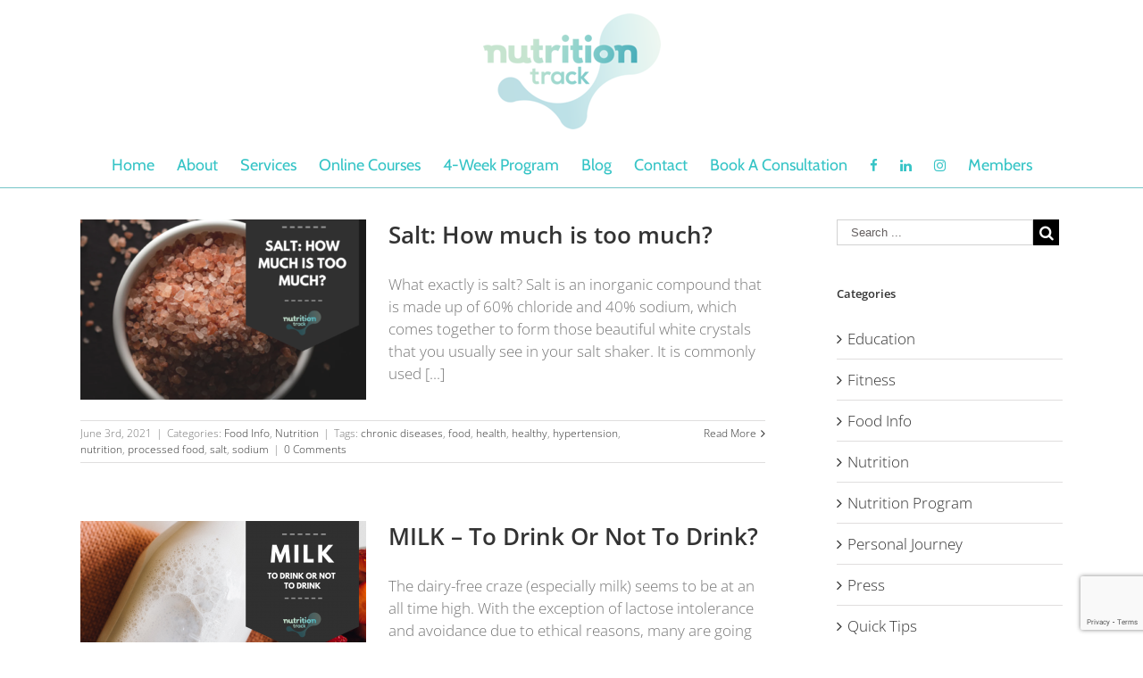

--- FILE ---
content_type: text/html; charset=UTF-8
request_url: http://www.nutritiontrack.my/category/food-info/
body_size: 10682
content:
<!DOCTYPE html>
<html class="" lang="en-US" prefix="og: http://ogp.me/ns# fb: http://ogp.me/ns/fb#">
<head>
<meta http-equiv="X-UA-Compatible" content="IE=edge" />
<meta http-equiv="Content-Type" content="text/html; charset=utf-8"/>
<meta name="viewport" content="width=device-width, initial-scale=1" />
<!-- This site is optimized with the Yoast SEO plugin v14.9 - https://yoast.com/wordpress/plugins/seo/ -->
<title>Food Info Archives - Nutrition Track</title>
<meta name="robots" content="index, follow, max-snippet:-1, max-image-preview:large, max-video-preview:-1" />
<link rel="canonical" href="http://www.nutritiontrack.my/category/food-info/" />
<meta property="og:locale" content="en_US" />
<meta property="og:type" content="article" />
<meta property="og:title" content="Food Info Archives - Nutrition Track" />
<meta property="og:url" content="http://www.nutritiontrack.my/category/food-info/" />
<meta property="og:site_name" content="Nutrition Track" />
<meta name="twitter:card" content="summary_large_image" />
<script type="application/ld+json" class="yoast-schema-graph">{"@context":"https://schema.org","@graph":[{"@type":"WebSite","@id":"https://www.nutritiontrack.my/#website","url":"https://www.nutritiontrack.my/","name":"Nutrition Track","description":"Nutrition &amp; Dietetic Services | Malaysia","potentialAction":[{"@type":"SearchAction","target":"https://www.nutritiontrack.my/?s={search_term_string}","query-input":"required name=search_term_string"}],"inLanguage":"en-US"},{"@type":"CollectionPage","@id":"http://www.nutritiontrack.my/category/food-info/#webpage","url":"http://www.nutritiontrack.my/category/food-info/","name":"Food Info Archives - Nutrition Track","isPartOf":{"@id":"https://www.nutritiontrack.my/#website"},"inLanguage":"en-US","potentialAction":[{"@type":"ReadAction","target":["http://www.nutritiontrack.my/category/food-info/"]}]}]}</script>
<!-- / Yoast SEO plugin. -->
<link rel='dns-prefetch' href='//www.google.com' />
<link rel="alternate" type="application/rss+xml" title="Nutrition Track &raquo; Feed" href="https://www.nutritiontrack.my/feed/" />
<link rel="alternate" type="application/rss+xml" title="Nutrition Track &raquo; Comments Feed" href="https://www.nutritiontrack.my/comments/feed/" />
<link rel="shortcut icon" href="https://www.nutritiontrack.my/wp-content/uploads/2018/02/favicon.png" type="image/x-icon" />
<link rel="alternate" type="application/rss+xml" title="Nutrition Track &raquo; Food Info Category Feed" href="https://www.nutritiontrack.my/category/food-info/feed/" />
<meta name="generator" content="Event Espresso Version 4.10.6.decaf" />
<!-- This site uses the Google Analytics by ExactMetrics plugin v6.2.2 - Using Analytics tracking - https://www.exactmetrics.com/ -->
<script type="text/javascript" data-cfasync="false">
var em_version         = '6.2.2';
var em_track_user      = true;
var em_no_track_reason = '';
var disableStr = 'ga-disable-UA-113634164-1';
/* Function to detect opted out users */
function __gaTrackerIsOptedOut() {
return document.cookie.indexOf(disableStr + '=true') > -1;
}
/* Disable tracking if the opt-out cookie exists. */
if ( __gaTrackerIsOptedOut() ) {
window[disableStr] = true;
}
/* Opt-out function */
function __gaTrackerOptout() {
document.cookie = disableStr + '=true; expires=Thu, 31 Dec 2099 23:59:59 UTC; path=/';
window[disableStr] = true;
}
if ( 'undefined' === typeof gaOptout ) {
function gaOptout() {
__gaTrackerOptout();
}
}
if ( em_track_user ) {
(function(i,s,o,g,r,a,m){i['GoogleAnalyticsObject']=r;i[r]=i[r]||function(){
(i[r].q=i[r].q||[]).push(arguments)},i[r].l=1*new Date();a=s.createElement(o),
m=s.getElementsByTagName(o)[0];a.async=1;a.src=g;m.parentNode.insertBefore(a,m)
})(window,document,'script','//www.google-analytics.com/analytics.js','__gaTracker');
window.ga = __gaTracker;		__gaTracker('create', 'UA-113634164-1', 'auto');
__gaTracker('set', 'forceSSL', true);
__gaTracker('send','pageview');
__gaTracker( function() { window.ga = __gaTracker; } );
} else {
console.log( "" );
(function() {
/* https://developers.google.com/analytics/devguides/collection/analyticsjs/ */
var noopfn = function() {
return null;
};
var noopnullfn = function() {
return null;
};
var Tracker = function() {
return null;
};
var p = Tracker.prototype;
p.get = noopfn;
p.set = noopfn;
p.send = noopfn;
var __gaTracker = function() {
var len = arguments.length;
if ( len === 0 ) {
return;
}
var f = arguments[len-1];
if ( typeof f !== 'object' || f === null || typeof f.hitCallback !== 'function' ) {
console.log( 'Not running function __gaTracker(' + arguments[0] + " ....) because you are not being tracked. " + em_no_track_reason );
return;
}
try {
f.hitCallback();
} catch (ex) {
}
};
__gaTracker.create = function() {
return new Tracker();
};
__gaTracker.getByName = noopnullfn;
__gaTracker.getAll = function() {
return [];
};
__gaTracker.remove = noopfn;
window['__gaTracker'] = __gaTracker;
window.ga = __gaTracker;		})();
}
</script>
<!-- / Google Analytics by ExactMetrics -->
<!-- <link rel='stylesheet' id='eventespresso-core-blocks-frontend-css'  href='https://www.nutritiontrack.my/wp-content/plugins/event-espresso-decaf/assets/dist/eventespresso-core-blocks-frontend.ff5e1dfc778c7a969125.dist.css?ver=783378f881f18e2f83a250b42000cf33' type='text/css' media='all' /> -->
<!-- <link rel='stylesheet' id='contact-form-7-css'  href='https://www.nutritiontrack.my/wp-content/plugins/contact-form-7/includes/css/styles.css?ver=5.2.2' type='text/css' media='all' /> -->
<!-- <link rel='stylesheet' id='avada-stylesheet-css'  href='https://www.nutritiontrack.my/wp-content/themes/Avada/assets/css/style.min.css?ver=5.3.1' type='text/css' media='all' /> -->
<!-- <link rel='stylesheet' id='child-style-css'  href='https://www.nutritiontrack.my/wp-content/themes/Avada-Child-Theme/style.css?ver=5.4.18' type='text/css' media='all' /> -->
<link rel="stylesheet" type="text/css" href="//www.nutritiontrack.my/wp-content/cache/wpfc-minified/2dyb6qsr/ftyuw.css" media="all"/>
<!--[if lte IE 9]>
<link rel='stylesheet' id='avada-IE-fontawesome-css'  href='https://www.nutritiontrack.my/wp-content/themes/Avada/includes/lib/assets/fonts/fontawesome/font-awesome.css?ver=5.3.1' type='text/css' media='all' />
<![endif]-->
<!--[if IE]>
<link rel='stylesheet' id='avada-IE-css'  href='https://www.nutritiontrack.my/wp-content/themes/Avada/assets/css/ie.css?ver=5.3.1' type='text/css' media='all' />
<![endif]-->
<!-- <link rel='stylesheet' id='dashicons-css'  href='https://www.nutritiontrack.my/wp-includes/css/dashicons.min.css?ver=5.4.18' type='text/css' media='all' /> -->
<!-- <link rel='stylesheet' id='espresso_default-css'  href='https://www.nutritiontrack.my/wp-content/plugins/event-espresso-decaf/core/templates/global_assets/css/espresso_default.css?ver=4.10.6.decaf' type='text/css' media='all' /> -->
<!-- <link rel='stylesheet' id='fusion-dynamic-css-css'  href='https://www.nutritiontrack.my/wp-content/uploads/fusion-styles/fusion-18-archive.css?timestamp=1762344933&#038;ver=5.4.18' type='text/css' media='all' /> -->
<!-- <link rel='stylesheet' id='msl-main-css'  href='https://www.nutritiontrack.my/wp-content/plugins/master-slider/public/assets/css/masterslider.main.css?ver=3.9.10' type='text/css' media='all' /> -->
<!-- <link rel='stylesheet' id='msl-custom-css'  href='https://www.nutritiontrack.my/wp-content/uploads/master-slider/custom.css?ver=4' type='text/css' media='all' /> -->
<link rel="stylesheet" type="text/css" href="//www.nutritiontrack.my/wp-content/cache/wpfc-minified/qh759efw/64kvp.css" media="all"/>
<script type='text/javascript'>
/* <![CDATA[ */
var exactmetrics_frontend = {"js_events_tracking":"true","download_extensions":"zip,mp3,mpeg,pdf,docx,pptx,xlsx,rar","inbound_paths":"[{\"path\":\"\\\/go\\\/\",\"label\":\"affiliate\"},{\"path\":\"\\\/recommend\\\/\",\"label\":\"affiliate\"}]","home_url":"https:\/\/www.nutritiontrack.my","hash_tracking":"false"};
/* ]]> */
</script>
<script src='//www.nutritiontrack.my/wp-content/cache/wpfc-minified/1fb5lxnm/ftyuw.js' type="text/javascript"></script>
<!-- <script type='text/javascript' src='https://www.nutritiontrack.my/wp-content/plugins/google-analytics-dashboard-for-wp/assets/js/frontend.min.js?ver=6.2.2'></script> -->
<!-- <script type='text/javascript' src='https://www.nutritiontrack.my/wp-includes/js/jquery/jquery.js?ver=1.12.4-wp'></script> -->
<!-- <script type='text/javascript' src='https://www.nutritiontrack.my/wp-includes/js/jquery/jquery-migrate.min.js?ver=1.4.1'></script> -->
<link rel='https://api.w.org/' href='https://www.nutritiontrack.my/wp-json/' />
<link rel="EditURI" type="application/rsd+xml" title="RSD" href="https://www.nutritiontrack.my/xmlrpc.php?rsd" />
<link rel="wlwmanifest" type="application/wlwmanifest+xml" href="https://www.nutritiontrack.my/wp-includes/wlwmanifest.xml" /> 
<meta name="generator" content="WordPress 5.4.18" />
<script>var ms_grabbing_curosr = 'https://www.nutritiontrack.my/wp-content/plugins/master-slider/public/assets/css/common/grabbing.cur', ms_grab_curosr = 'https://www.nutritiontrack.my/wp-content/plugins/master-slider/public/assets/css/common/grab.cur';</script>
<meta name="generator" content="MasterSlider 3.9.10 - Responsive Touch Image Slider | avt.li/msf" />
<style type="text/css">.recentcomments a{display:inline !important;padding:0 !important;margin:0 !important;}</style>		
<script type="text/javascript">
var doc = document.documentElement;
doc.setAttribute('data-useragent', navigator.userAgent);
</script>
<meta name="_globalsign-domain-verification" content="c-v2pRa8Ov8_S785si9lkHG7AHxOCipmYMD5hCwLSV" /></head>
<body class="archive category category-food-info category-18 _masterslider _ms_version_3.9.10 fusion-image-hovers fusion-body ltr fusion-sticky-header no-tablet-sticky-header no-mobile-sticky-header no-mobile-slidingbar mobile-logo-pos-center layout-wide-mode has-sidebar fusion-top-header menu-text-align-center mobile-menu-design-modern fusion-show-pagination-text fusion-header-layout-v5 avada-responsive avada-footer-fx-sticky">
<div id="wrapper" class="">
<div id="home" style="position:relative;top:-1px;"></div>
<header class="fusion-header-wrapper">
<div class="fusion-header-v5 fusion-logo-center fusion-sticky-menu- fusion-sticky-logo-1 fusion-mobile-logo-1 fusion-sticky-menu-only fusion-header-menu-align-center fusion-mobile-menu-design-modern">
<div class="fusion-header-sticky-height"></div>
<div class="fusion-sticky-header-wrapper"> <!-- start fusion sticky header wrapper -->
<div class="fusion-header">
<div class="fusion-row">
<div class="fusion-logo" data-margin-top="15px" data-margin-bottom="15px" data-margin-left="0px" data-margin-right="0px">
<a class="fusion-logo-link" href="https://www.nutritiontrack.my/">
<!-- standard logo -->
<img src="https://www.nutritiontrack.my/wp-content/uploads/2018/01/logo-130.png" srcset="https://www.nutritiontrack.my/wp-content/uploads/2018/01/logo-130.png 1x, https://www.nutritiontrack.my/wp-content/uploads/2018/01/logo-180.png 2x" width="199" height="130" style="max-height:130px;height:auto;" alt="Nutrition Track Logo" retina_logo_url="https://www.nutritiontrack.my/wp-content/uploads/2018/01/logo-180.png" class="fusion-standard-logo" />
<!-- mobile logo -->
<img src="https://www.nutritiontrack.my/wp-content/uploads/2018/01/logo-60.png" srcset="https://www.nutritiontrack.my/wp-content/uploads/2018/01/logo-60.png 1x, https://www.nutritiontrack.my/wp-content/uploads/2018/01/logo-120.png 2x" width="92" height="60" style="max-height:60px;height:auto;" alt="Nutrition Track Logo" retina_logo_url="https://www.nutritiontrack.my/wp-content/uploads/2018/01/logo-120.png" class="fusion-mobile-logo" />
<!-- sticky header logo -->
</a>
</div>
<div class="fusion-mobile-menu-icons">
<a href="#" class="fusion-icon fusion-icon-bars" aria-label="Toggle mobile menu"></a>
</div>
</div>
</div>
<div class="fusion-secondary-main-menu">
<div class="fusion-row">
<nav class="fusion-main-menu" aria-label="Main Menu"><ul role="menubar" id="menu-main-menu" class="fusion-menu"><li role="menuitem"  id="menu-item-40"  class="menu-item menu-item-type-post_type menu-item-object-page menu-item-home menu-item-40"  ><a  href="https://www.nutritiontrack.my/" class="fusion-bar-highlight"><span class="menu-text">Home</span></a></li><li role="menuitem"  id="menu-item-39"  class="menu-item menu-item-type-post_type menu-item-object-page menu-item-39"  ><a  href="https://www.nutritiontrack.my/about/" class="fusion-bar-highlight"><span class="menu-text">About</span></a></li><li role="menuitem"  id="menu-item-41"  class="menu-item menu-item-type-custom menu-item-object-custom menu-item-has-children menu-item-41 fusion-dropdown-menu"  ><a  href="#" class="fusion-bar-highlight"><span class="menu-text">Services</span></a><ul role="menu" class="sub-menu"><li role="menuitem"  id="menu-item-517"  class="menu-item menu-item-type-post_type menu-item-object-page menu-item-517 fusion-dropdown-submenu"  ><a  href="https://www.nutritiontrack.my/services/individual-consultation/" class="fusion-bar-highlight"><span>Individual Consultation</span></a></li><li role="menuitem"  id="menu-item-44"  class="menu-item menu-item-type-post_type menu-item-object-page menu-item-44 fusion-dropdown-submenu"  ><a  href="https://www.nutritiontrack.my/services/corporate-and-athletic-teams/" class="fusion-bar-highlight"><span>Corporate, Athletic Teams and Special Interest Groups</span></a></li><li role="menuitem"  id="menu-item-646"  class="menu-item menu-item-type-post_type menu-item-object-page menu-item-646 fusion-dropdown-submenu"  ><a  href="https://www.nutritiontrack.my/services/nutrition-education-talks-and-presentations/" class="fusion-bar-highlight"><span>Nutrition Education, Talks and Presentations</span></a></li><li role="menuitem"  id="menu-item-43"  class="menu-item menu-item-type-post_type menu-item-object-page menu-item-43 fusion-dropdown-submenu"  ><a  href="https://www.nutritiontrack.my/services/media-and-communications/" class="fusion-bar-highlight"><span>Media and Communications</span></a></li><li role="menuitem"  id="menu-item-42"  class="menu-item menu-item-type-post_type menu-item-object-page menu-item-42 fusion-dropdown-submenu"  ><a  href="https://www.nutritiontrack.my/services/food-industry/" class="fusion-bar-highlight"><span>Food Industry – Cafes, Restaurants and Food Products</span></a></li></ul></li><li role="menuitem"  id="menu-item-1552"  class="menu-item menu-item-type-post_type menu-item-object-page menu-item-1552"  ><a  href="https://www.nutritiontrack.my/first-step-course/" class="fusion-bar-highlight"><span class="menu-text">Online Courses</span></a></li><li role="menuitem"  id="menu-item-694"  class="menu-item menu-item-type-post_type menu-item-object-page menu-item-694"  ><a  href="https://www.nutritiontrack.my/4-week-program/" class="fusion-bar-highlight"><span class="menu-text">4-Week Program</span></a></li><li role="menuitem"  id="menu-item-37"  class="menu-item menu-item-type-post_type menu-item-object-page current_page_parent menu-item-37"  ><a  href="https://www.nutritiontrack.my/blog/" class="fusion-bar-highlight"><span class="menu-text">Blog</span></a></li><li role="menuitem"  id="menu-item-38"  class="menu-item menu-item-type-post_type menu-item-object-page menu-item-38"  ><a  href="https://www.nutritiontrack.my/contact/" class="fusion-bar-highlight"><span class="menu-text">Contact</span></a></li><li role="menuitem"  id="menu-item-2775"  class="menu-item menu-item-type-post_type menu-item-object-page menu-item-2775"  ><a  href="https://www.nutritiontrack.my/booking-details/" class="fusion-bar-highlight"><span class="menu-text">Book A Consultation</span></a></li><li role="menuitem"  id="menu-item-186"  class="menu-item menu-item-type-custom menu-item-object-custom menu-item-186"  ><a  target="_blank" rel="noopener noreferrer" href="http://www.facebook.com/nutritiontrack" class="fusion-icon-only-link fusion-flex-link fusion-bar-highlight"><span class="fusion-megamenu-icon"><i class="fa glyphicon fa-facebook"></i></span><span class="menu-text">Facebook</span></a></li><li role="menuitem"  id="menu-item-2772"  class="menu-item menu-item-type-custom menu-item-object-custom menu-item-2772"  ><a  target="_blank" rel="noopener noreferrer" href="https://www.linkedin.com/in/adelewongdietitian/" class="fusion-icon-only-link fusion-flex-link fusion-bar-highlight"><span class="fusion-megamenu-icon"><i class="fa glyphicon fa-linkedin"></i></span><span class="menu-text">LinkedIn</span></a></li><li role="menuitem"  id="menu-item-187"  class="menu-item menu-item-type-custom menu-item-object-custom menu-item-187"  ><a  target="_blank" rel="noopener noreferrer" href="http://www.instagram.com/nutritiontrack" class="fusion-icon-only-link fusion-flex-link fusion-bar-highlight"><span class="fusion-megamenu-icon"><i class="fa glyphicon fa-instagram"></i></span><span class="menu-text">Instagram</span></a></li><li role="menuitem"  id="menu-item-395"  class="menu-item menu-item-type-post_type menu-item-object-page menu-item-395"  ><a  href="https://www.nutritiontrack.my/nt-members/" class="fusion-bar-highlight"><span class="menu-text">Members</span></a></li></ul></nav>
<nav class="fusion-mobile-nav-holder fusion-mobile-menu-text-align-left"></nav>
</div>
</div>
</div> <!-- end fusion sticky header wrapper -->
</div>
<div class="fusion-clearfix"></div>
</header>
<div id="sliders-container">
</div>
<main id="main" role="main" class="clearfix " style="">
<div class="fusion-row" style="">
<section id="content" class="" style="float: left;">
<div id="posts-container" class="fusion-blog-archive fusion-blog-layout-medium-wrapper fusion-clearfix">
<div class="fusion-posts-container fusion-blog-layout-medium fusion-blog-pagination  fusion-blog-rollover" data-pages="1">
<div id="espresso-notices"></div><div id="espresso-ajax-loading" style="display:none;">
<span class="ee-spinner ee-spin"></span><span style="display:none;">
loading...</span>
</div>
<div id="espresso-ajax-notices">
<div id="espresso-ajax-notices-success" class="espresso-ajax-notices success fade-away" style="display:none;">
<a class="close-espresso-notice"><span class="dashicons dashicons-no"></span></a>
<p class="espresso-notices-msg"></p>
</div>
<div id="espresso-ajax-notices-attention" class="espresso-ajax-notices attention fade-away" style="display:none;">
<a class="close-espresso-notice"><span class="dashicons dashicons-no"></span></a>
<p class="espresso-notices-msg"></p>
</div>
<div id="espresso-ajax-notices-error" class="espresso-ajax-notices error fade-away" style="display:none;">
<a class="close-espresso-notice"><span class="dashicons dashicons-no"></span></a>
<p class="espresso-notices-msg"></p>
</div>
</div>
<article id="post-2198" class="fusion-post-medium  post fusion-clearfix post-2198 type-post status-publish format-standard has-post-thumbnail hentry category-food-info category-nutrition tag-chronic-diseases tag-food tag-health tag-healthy tag-hypertension tag-nutrition tag-processed-food tag-salt tag-sodium">
<div class="fusion-flexslider flexslider fusion-flexslider-loading fusion-post-slideshow">
<ul class="slides">
<li>
<div  class="fusion-image-wrapper fusion-image-size-fixed" aria-haspopup="true">
<img width="320" height="202" src="https://www.nutritiontrack.my/wp-content/uploads/2021/06/Salt-how-much-is-too-much-320x202.png" class="attachment-blog-medium size-blog-medium wp-post-image" alt="" srcset="https://www.nutritiontrack.my/wp-content/uploads/2021/06/Salt-how-much-is-too-much-320x202.png 320w, https://www.nutritiontrack.my/wp-content/uploads/2021/06/Salt-how-much-is-too-much-700x441.png 700w" sizes="(max-width: 320px) 100vw, 320px" />
<div class="fusion-rollover">
<div class="fusion-rollover-content">
<h4 class="fusion-rollover-title">
<a href="https://www.nutritiontrack.my/2021/06/03/salt-how-much-is-too-much/">
Salt: How much is too much?					</a>
</h4>
<div class="fusion-rollover-categories"><a href="https://www.nutritiontrack.my/category/food-info/" rel="tag">Food Info</a>, <a href="https://www.nutritiontrack.my/category/nutrition/" rel="tag">Nutrition</a></div>					
<a class="fusion-link-wrapper" href="https://www.nutritiontrack.my/2021/06/03/salt-how-much-is-too-much/" aria-label="Salt: How much is too much?"></a>
</div>
</div>
</div>
</li>
</ul>
</div>
<div class="fusion-post-content post-content">
<h2 class="entry-title fusion-post-title"><a href="https://www.nutritiontrack.my/2021/06/03/salt-how-much-is-too-much/">Salt: How much is too much?</a></h2>
<div class="fusion-post-content-container">
<p>What exactly is salt? Salt is an inorganic compound that is made up of 60% chloride and 40% sodium, which comes together to form those beautiful white crystals that you usually see in your salt shaker. It is commonly used &#91;...&#93;</p>					</div>
</div>
<div class="fusion-clearfix"></div>
<div class="fusion-meta-info">
<div class="fusion-alignleft">
<span class="vcard rich-snippet-hidden">
<span class="fn">
<a href="https://www.nutritiontrack.my/author/adele_wong/" title="Posts by Adele Wong" rel="author">Adele Wong</a>			</span>
</span>
<span class="updated rich-snippet-hidden">
2021-06-03T17:04:39+08:00		</span>
<span>June 3rd, 2021</span><span class="fusion-inline-sep">|</span>Categories: <a href="https://www.nutritiontrack.my/category/food-info/" rel="category tag">Food Info</a>, <a href="https://www.nutritiontrack.my/category/nutrition/" rel="category tag">Nutrition</a><span class="fusion-inline-sep">|</span><span class="meta-tags">Tags: <a href="https://www.nutritiontrack.my/tag/chronic-diseases/" rel="tag">chronic diseases</a>, <a href="https://www.nutritiontrack.my/tag/food/" rel="tag">food</a>, <a href="https://www.nutritiontrack.my/tag/health/" rel="tag">health</a>, <a href="https://www.nutritiontrack.my/tag/healthy/" rel="tag">healthy</a>, <a href="https://www.nutritiontrack.my/tag/hypertension/" rel="tag">hypertension</a>, <a href="https://www.nutritiontrack.my/tag/nutrition/" rel="tag">nutrition</a>, <a href="https://www.nutritiontrack.my/tag/processed-food/" rel="tag">processed food</a>, <a href="https://www.nutritiontrack.my/tag/salt/" rel="tag">salt</a>, <a href="https://www.nutritiontrack.my/tag/sodium/" rel="tag">sodium</a></span><span class="fusion-inline-sep">|</span><span class="fusion-comments"><a href="https://www.nutritiontrack.my/2021/06/03/salt-how-much-is-too-much/#respond">0 Comments</a></span></div>							
<div class="fusion-alignright">
<a href="https://www.nutritiontrack.my/2021/06/03/salt-how-much-is-too-much/" class="fusion-read-more">
Read More									</a>
</div>
</div>
</article>
<article id="post-998" class="fusion-post-medium  post fusion-clearfix post-998 type-post status-publish format-standard has-post-thumbnail hentry category-food-info category-nutrition tag-dairy tag-food tag-health tag-healthy tag-milk">
<div class="fusion-flexslider flexslider fusion-flexslider-loading fusion-post-slideshow">
<ul class="slides">
<li>
<div  class="fusion-image-wrapper fusion-image-size-fixed" aria-haspopup="true">
<img width="320" height="202" src="https://www.nutritiontrack.my/wp-content/uploads/2019/06/Milk--320x202.png" class="attachment-blog-medium size-blog-medium wp-post-image" alt="" srcset="https://www.nutritiontrack.my/wp-content/uploads/2019/06/Milk--320x202.png 320w, https://www.nutritiontrack.my/wp-content/uploads/2019/06/Milk--700x441.png 700w" sizes="(max-width: 320px) 100vw, 320px" />
<div class="fusion-rollover">
<div class="fusion-rollover-content">
<h4 class="fusion-rollover-title">
<a href="https://www.nutritiontrack.my/2019/06/01/milk-to-drink-or-not-to-drink/">
MILK &#8211; To Drink Or Not To Drink?					</a>
</h4>
<div class="fusion-rollover-categories"><a href="https://www.nutritiontrack.my/category/food-info/" rel="tag">Food Info</a>, <a href="https://www.nutritiontrack.my/category/nutrition/" rel="tag">Nutrition</a></div>					
<a class="fusion-link-wrapper" href="https://www.nutritiontrack.my/2019/06/01/milk-to-drink-or-not-to-drink/" aria-label="MILK &#8211; To Drink Or Not To Drink?"></a>
</div>
</div>
</div>
</li>
</ul>
</div>
<div class="fusion-post-content post-content">
<h2 class="entry-title fusion-post-title"><a href="https://www.nutritiontrack.my/2019/06/01/milk-to-drink-or-not-to-drink/">MILK &#8211; To Drink Or Not To Drink?</a></h2>
<div class="fusion-post-content-container">
<p>The dairy-free craze (especially milk) seems to be at an all time high. With the exception of lactose intolerance and avoidance due to ethical reasons, many are going milk-free for its perceived health benefits. Is milk bad? Do I need &#91;...&#93;</p>					</div>
</div>
<div class="fusion-clearfix"></div>
<div class="fusion-meta-info">
<div class="fusion-alignleft">
<span class="vcard rich-snippet-hidden">
<span class="fn">
<a href="https://www.nutritiontrack.my/author/adele_wong/" title="Posts by Adele Wong" rel="author">Adele Wong</a>			</span>
</span>
<span class="updated rich-snippet-hidden">
2019-06-01T16:02:48+08:00		</span>
<span>June 1st, 2019</span><span class="fusion-inline-sep">|</span>Categories: <a href="https://www.nutritiontrack.my/category/food-info/" rel="category tag">Food Info</a>, <a href="https://www.nutritiontrack.my/category/nutrition/" rel="category tag">Nutrition</a><span class="fusion-inline-sep">|</span><span class="meta-tags">Tags: <a href="https://www.nutritiontrack.my/tag/dairy/" rel="tag">Dairy</a>, <a href="https://www.nutritiontrack.my/tag/food/" rel="tag">food</a>, <a href="https://www.nutritiontrack.my/tag/health/" rel="tag">health</a>, <a href="https://www.nutritiontrack.my/tag/healthy/" rel="tag">healthy</a>, <a href="https://www.nutritiontrack.my/tag/milk/" rel="tag">Milk</a></span><span class="fusion-inline-sep">|</span><span class="fusion-comments"><a href="https://www.nutritiontrack.my/2019/06/01/milk-to-drink-or-not-to-drink/#respond">0 Comments</a></span></div>							
<div class="fusion-alignright">
<a href="https://www.nutritiontrack.my/2019/06/01/milk-to-drink-or-not-to-drink/" class="fusion-read-more">
Read More									</a>
</div>
</div>
</article>
<article id="post-432" class="fusion-post-medium  post fusion-clearfix post-432 type-post status-publish format-standard has-post-thumbnail hentry category-education category-food-info category-nutrition category-quick-tips tag-food tag-food-labels tag-food-products tag-health tag-healthy tag-nutrition tag-tips">
<div class="fusion-flexslider flexslider fusion-flexslider-loading fusion-post-slideshow">
<ul class="slides">
<li>
<div  class="fusion-image-wrapper fusion-image-size-fixed" aria-haspopup="true">
<img width="320" height="202" src="https://www.nutritiontrack.my/wp-content/uploads/2018/04/Navigating-Food-Labels-1-320x202.png" class="attachment-blog-medium size-blog-medium wp-post-image" alt="" srcset="https://www.nutritiontrack.my/wp-content/uploads/2018/04/Navigating-Food-Labels-1-320x202.png 320w, https://www.nutritiontrack.my/wp-content/uploads/2018/04/Navigating-Food-Labels-1-700x441.png 700w" sizes="(max-width: 320px) 100vw, 320px" />
<div class="fusion-rollover">
<div class="fusion-rollover-content">
<h4 class="fusion-rollover-title">
<a href="https://www.nutritiontrack.my/2018/04/04/navigating-food-labels/">
Navigating Food Labels					</a>
</h4>
<div class="fusion-rollover-categories"><a href="https://www.nutritiontrack.my/category/education/" rel="tag">Education</a>, <a href="https://www.nutritiontrack.my/category/food-info/" rel="tag">Food Info</a>, <a href="https://www.nutritiontrack.my/category/nutrition/" rel="tag">Nutrition</a>, <a href="https://www.nutritiontrack.my/category/quick-tips/" rel="tag">Quick Tips</a></div>					
<a class="fusion-link-wrapper" href="https://www.nutritiontrack.my/2018/04/04/navigating-food-labels/" aria-label="Navigating Food Labels"></a>
</div>
</div>
</div>
</li>
</ul>
</div>
<div class="fusion-post-content post-content">
<h2 class="entry-title fusion-post-title"><a href="https://www.nutritiontrack.my/2018/04/04/navigating-food-labels/">Navigating Food Labels</a></h2>
<div class="fusion-post-content-container">
<p>Let's talk about food labels. Have you ever picked up a product, looked at the food label and was left more confused? What's with all the rows and columns of numbers? Serving sizes? Per 100g? You're not alone. I've been &#91;...&#93;</p>					</div>
</div>
<div class="fusion-clearfix"></div>
<div class="fusion-meta-info">
<div class="fusion-alignleft">
<span class="vcard rich-snippet-hidden">
<span class="fn">
<a href="https://www.nutritiontrack.my/author/adele_wong/" title="Posts by Adele Wong" rel="author">Adele Wong</a>			</span>
</span>
<span class="updated rich-snippet-hidden">
2022-07-30T12:57:15+08:00		</span>
<span>April 4th, 2018</span><span class="fusion-inline-sep">|</span>Categories: <a href="https://www.nutritiontrack.my/category/education/" rel="category tag">Education</a>, <a href="https://www.nutritiontrack.my/category/food-info/" rel="category tag">Food Info</a>, <a href="https://www.nutritiontrack.my/category/nutrition/" rel="category tag">Nutrition</a>, <a href="https://www.nutritiontrack.my/category/quick-tips/" rel="category tag">Quick Tips</a><span class="fusion-inline-sep">|</span><span class="meta-tags">Tags: <a href="https://www.nutritiontrack.my/tag/food/" rel="tag">food</a>, <a href="https://www.nutritiontrack.my/tag/food-labels/" rel="tag">food labels</a>, <a href="https://www.nutritiontrack.my/tag/food-products/" rel="tag">food products</a>, <a href="https://www.nutritiontrack.my/tag/health/" rel="tag">health</a>, <a href="https://www.nutritiontrack.my/tag/healthy/" rel="tag">healthy</a>, <a href="https://www.nutritiontrack.my/tag/nutrition/" rel="tag">nutrition</a>, <a href="https://www.nutritiontrack.my/tag/tips/" rel="tag">tips</a></span><span class="fusion-inline-sep">|</span><span class="fusion-comments"><a href="https://www.nutritiontrack.my/2018/04/04/navigating-food-labels/#respond">0 Comments</a></span></div>							
<div class="fusion-alignright">
<a href="https://www.nutritiontrack.my/2018/04/04/navigating-food-labels/" class="fusion-read-more">
Read More									</a>
</div>
</div>
</article>
<article id="post-323" class="fusion-post-medium  post fusion-clearfix post-323 type-post status-publish format-standard has-post-thumbnail hentry category-food-info tag-dried-fruit tag-health tag-nutrition tag-nuts tag-recipe tag-seeds tag-trail-mix">
<div class="fusion-flexslider flexslider fusion-flexslider-loading fusion-post-slideshow">
<ul class="slides">
<li>
<div  class="fusion-image-wrapper fusion-image-size-fixed" aria-haspopup="true">
<img width="320" height="202" src="https://www.nutritiontrack.my/wp-content/uploads/2018/03/Trail-Mix-1-320x202.png" class="attachment-blog-medium size-blog-medium wp-post-image" alt="" srcset="https://www.nutritiontrack.my/wp-content/uploads/2018/03/Trail-Mix-1-320x202.png 320w, https://www.nutritiontrack.my/wp-content/uploads/2018/03/Trail-Mix-1-700x441.png 700w" sizes="(max-width: 320px) 100vw, 320px" />
<div class="fusion-rollover">
<div class="fusion-rollover-content">
<h4 class="fusion-rollover-title">
<a href="https://www.nutritiontrack.my/2018/03/12/trail-mix-101/">
Trail Mix 101					</a>
</h4>
<div class="fusion-rollover-categories"><a href="https://www.nutritiontrack.my/category/food-info/" rel="tag">Food Info</a></div>					
<a class="fusion-link-wrapper" href="https://www.nutritiontrack.my/2018/03/12/trail-mix-101/" aria-label="Trail Mix 101"></a>
</div>
</div>
</div>
</li>
</ul>
</div>
<div class="fusion-post-content post-content">
<h2 class="entry-title fusion-post-title"><a href="https://www.nutritiontrack.my/2018/03/12/trail-mix-101/">Trail Mix 101</a></h2>
<div class="fusion-post-content-container">
<p>What is it? Trail mix is a mixture of nuts and dried fruit commonly eaten when you're out on the "trails" - hiking, camping, walking, running etc. It is meant to be dry, portable, easy to consume and packed full &#91;...&#93;</p>					</div>
</div>
<div class="fusion-clearfix"></div>
<div class="fusion-meta-info">
<div class="fusion-alignleft">
<span class="vcard rich-snippet-hidden">
<span class="fn">
<a href="https://www.nutritiontrack.my/author/adele_wong/" title="Posts by Adele Wong" rel="author">Adele Wong</a>			</span>
</span>
<span class="updated rich-snippet-hidden">
2019-05-28T19:11:21+08:00		</span>
<span>March 12th, 2018</span><span class="fusion-inline-sep">|</span>Categories: <a href="https://www.nutritiontrack.my/category/food-info/" rel="category tag">Food Info</a><span class="fusion-inline-sep">|</span><span class="meta-tags">Tags: <a href="https://www.nutritiontrack.my/tag/dried-fruit/" rel="tag">dried fruit</a>, <a href="https://www.nutritiontrack.my/tag/health/" rel="tag">health</a>, <a href="https://www.nutritiontrack.my/tag/nutrition/" rel="tag">nutrition</a>, <a href="https://www.nutritiontrack.my/tag/nuts/" rel="tag">nuts</a>, <a href="https://www.nutritiontrack.my/tag/recipe/" rel="tag">recipe</a>, <a href="https://www.nutritiontrack.my/tag/seeds/" rel="tag">seeds</a>, <a href="https://www.nutritiontrack.my/tag/trail-mix/" rel="tag">trail mix</a></span><span class="fusion-inline-sep">|</span><span class="fusion-comments"><a href="https://www.nutritiontrack.my/2018/03/12/trail-mix-101/#respond">0 Comments</a></span></div>							
<div class="fusion-alignright">
<a href="https://www.nutritiontrack.my/2018/03/12/trail-mix-101/" class="fusion-read-more">
Read More									</a>
</div>
</div>
</article>
</div>
</div>
</section>
<aside id="sidebar" role="complementary" class="sidebar fusion-widget-area fusion-content-widget-area fusion-sidebar-right fusion-blogsidebar" style="float: right;" >
<section id="search-2" class="widget widget_search"><form role="search" class="searchform" method="get" action="https://www.nutritiontrack.my/">
<div class="search-table">
<div class="search-field">
<input type="text" value="" name="s" class="s" placeholder="Search ..." required aria-required="true" aria-label="Search ..."/>
</div>
<div class="search-button">
<input type="submit" class="searchsubmit" value="&#xf002;" />
</div>
</div>
</form>
</section><section id="categories-2" class="widget widget_categories"><div class="heading"><h4 class="widget-title">Categories</h4></div>		<ul>
<li class="cat-item cat-item-73"><a href="https://www.nutritiontrack.my/category/education/">Education</a>
</li>
<li class="cat-item cat-item-77"><a href="https://www.nutritiontrack.my/category/fitness/">Fitness</a>
</li>
<li class="cat-item cat-item-18 current-cat"><a aria-current="page" href="https://www.nutritiontrack.my/category/food-info/">Food Info</a>
</li>
<li class="cat-item cat-item-4"><a href="https://www.nutritiontrack.my/category/nutrition/">Nutrition</a>
</li>
<li class="cat-item cat-item-60"><a href="https://www.nutritiontrack.my/category/nutrition-program/">Nutrition Program</a>
</li>
<li class="cat-item cat-item-102"><a href="https://www.nutritiontrack.my/category/personal-journey/">Personal Journey</a>
</li>
<li class="cat-item cat-item-47"><a href="https://www.nutritiontrack.my/category/press/">Press</a>
</li>
<li class="cat-item cat-item-19"><a href="https://www.nutritiontrack.my/category/quick-tips/">Quick Tips</a>
</li>
<li class="cat-item cat-item-42"><a href="https://www.nutritiontrack.my/category/recipes/">Recipes</a>
</li>
<li class="cat-item cat-item-38"><a href="https://www.nutritiontrack.my/category/weight-management/">Weight Management</a>
</li>
</ul>
</section>		<section id="recent-posts-2" class="widget widget_recent_entries">		<div class="heading"><h4 class="widget-title">Recent Posts</h4></div>		<ul>
<li>
<a href="https://www.nutritiontrack.my/2023/04/15/4-quick-steps-to-improve-gut-health/">4 Quick Steps to Improve Gut Health!</a>
</li>
<li>
<a href="https://www.nutritiontrack.my/2023/03/03/my-postpartum-journey-and-lessons-learned/">My Postpartum Journey and Lessons Learned</a>
</li>
<li>
<a href="https://www.nutritiontrack.my/2023/02/25/how-to-hit-your-daily-fibre-intake/">How to Hit Your Daily Fibre Intake</a>
</li>
<li>
<a href="https://www.nutritiontrack.my/2023/01/01/fat-loss-progress-what-to-expect/">Fat Loss Progress: What to expect?</a>
</li>
<li>
<a href="https://www.nutritiontrack.my/2022/11/03/why-do-i-have-a-slow-metabolism/">Why do I have a slow metabolism?</a>
</li>
</ul>
</section><section id="archives-2" class="widget widget_archive"><div class="heading"><h4 class="widget-title">Archives</h4></div>		<ul>
<li><a href='https://www.nutritiontrack.my/2023/04/'>April 2023</a></li>
<li><a href='https://www.nutritiontrack.my/2023/03/'>March 2023</a></li>
<li><a href='https://www.nutritiontrack.my/2023/02/'>February 2023</a></li>
<li><a href='https://www.nutritiontrack.my/2023/01/'>January 2023</a></li>
<li><a href='https://www.nutritiontrack.my/2022/11/'>November 2022</a></li>
<li><a href='https://www.nutritiontrack.my/2022/08/'>August 2022</a></li>
<li><a href='https://www.nutritiontrack.my/2022/07/'>July 2022</a></li>
<li><a href='https://www.nutritiontrack.my/2021/06/'>June 2021</a></li>
<li><a href='https://www.nutritiontrack.my/2019/06/'>June 2019</a></li>
<li><a href='https://www.nutritiontrack.my/2019/02/'>February 2019</a></li>
<li><a href='https://www.nutritiontrack.my/2018/12/'>December 2018</a></li>
<li><a href='https://www.nutritiontrack.my/2018/07/'>July 2018</a></li>
<li><a href='https://www.nutritiontrack.my/2018/06/'>June 2018</a></li>
<li><a href='https://www.nutritiontrack.my/2018/04/'>April 2018</a></li>
<li><a href='https://www.nutritiontrack.my/2018/03/'>March 2018</a></li>
<li><a href='https://www.nutritiontrack.my/2018/02/'>February 2018</a></li>
<li><a href='https://www.nutritiontrack.my/2016/04/'>April 2016</a></li>
<li><a href='https://www.nutritiontrack.my/2016/02/'>February 2016</a></li>
</ul>
</section><section id="recent-comments-2" class="widget widget_recent_comments"><div class="heading"><h4 class="widget-title">Recent Comments</h4></div><ul id="recentcomments"><li class="recentcomments"><span class="comment-author-link">Adele Wong</span> on <a href="https://www.nutritiontrack.my/2023/02/25/how-to-hit-your-daily-fibre-intake/#comment-62">How to Hit Your Daily Fibre Intake</a></li><li class="recentcomments"><span class="comment-author-link">Maha</span> on <a href="https://www.nutritiontrack.my/2023/02/25/how-to-hit-your-daily-fibre-intake/#comment-61">How to Hit Your Daily Fibre Intake</a></li></ul></section>			</aside>
					
</div>  <!-- fusion-row -->
</main>  <!-- #main -->
<div class="fusion-footer">
<footer role="contentinfo" class="fusion-footer-widget-area fusion-widget-area fusion-footer-widget-area-center">
<div class="fusion-row">
<div class="fusion-columns fusion-columns-1 fusion-widget-area">
<div class="fusion-column fusion-column-last col-lg-12 col-md-12 col-sm-12">
<section id="text-2" class="fusion-footer-widget-column widget widget_text">			<div class="textwidget"><p>AW Nutrition Track Solutions (002761031-T) is a Malaysia-based entity, offering dietetic services to individuals, corporate groups, teams, media and food industries. The founder, Adele Wong, specialises in weight management, athletic performance, chronic disease management, prenatal and fertility.</p>
</div>
<div style="clear:both;"></div></section>																					</div>
<div class="fusion-clearfix"></div>
</div> <!-- fusion-columns -->
</div> <!-- fusion-row -->
</footer> <!-- fusion-footer-widget-area -->
<footer id="footer" class="fusion-footer-copyright-area fusion-footer-copyright-center">
<div class="fusion-row">
<div class="fusion-copyright-content">
<div class="fusion-copyright-notice">
<div>
Copyright ©2020 Nutrition Track. Website designed and developed by <a href="http://www.intreek.com" target="_blank">Intreek Interactive.</a>
<br/>
<a href="http://www.nutritiontrack.my/terms-conditions/" target="_blank">Terms & Conditions</a>   
<a href="http://www.nutritiontrack.my/disclaimer/" target="_blank">Disclaimer</a>   
<a href="http://www.nutritiontrack.my/privacy-policy/" target="_blank">Privacy Policy</a>   
</div>
</div>
<div class="fusion-social-links-footer">
<div class="fusion-social-networks"><div class="fusion-social-networks-wrapper"><a  class="fusion-social-network-icon fusion-tooltip fusion-facebook fusion-icon-facebook" style="color:#46494a;" href="http://www.facebook.com/nutritiontrack" target="_blank" data-placement="top" data-title="Facebook" data-toggle="tooltip" title="Facebook"><span class="screen-reader-text">Facebook</span></a><a  class="fusion-social-network-icon fusion-tooltip fusion-instagram fusion-icon-instagram" style="color:#46494a;" href="http://www.instagram.com/nutritiontrack" target="_blank" rel="noopener noreferrer" data-placement="top" data-title="Instagram" data-toggle="tooltip" title="Instagram"><span class="screen-reader-text">Instagram</span></a></div></div></div>
</div> <!-- fusion-fusion-copyright-content -->
</div> <!-- fusion-row -->
</footer> <!-- #footer -->
</div> <!-- fusion-footer -->
</div> <!-- wrapper -->
<a class="fusion-one-page-text-link fusion-page-load-link"></a>
<script type="text/javascript">
jQuery( document ).ready( function() {
var ajaxurl = 'https://www.nutritiontrack.my/wp-admin/admin-ajax.php';
if ( 0 < jQuery( '.fusion-login-nonce' ).length ) {
jQuery.get( ajaxurl, { 'action': 'fusion_login_nonce' }, function( response ) {
jQuery( '.fusion-login-nonce' ).html( response );
});
}
});
</script>
<script type='text/javascript' src='https://www.nutritiontrack.my/wp-includes/js/dist/vendor/wp-polyfill.min.js?ver=7.4.4'></script>
<script type='text/javascript'>
( 'fetch' in window ) || document.write( '<script src="https://www.nutritiontrack.my/wp-includes/js/dist/vendor/wp-polyfill-fetch.min.js?ver=3.0.0"></scr' + 'ipt>' );( document.contains ) || document.write( '<script src="https://www.nutritiontrack.my/wp-includes/js/dist/vendor/wp-polyfill-node-contains.min.js?ver=3.42.0"></scr' + 'ipt>' );( window.DOMRect ) || document.write( '<script src="https://www.nutritiontrack.my/wp-includes/js/dist/vendor/wp-polyfill-dom-rect.min.js?ver=3.42.0"></scr' + 'ipt>' );( window.URL && window.URL.prototype && window.URLSearchParams ) || document.write( '<script src="https://www.nutritiontrack.my/wp-includes/js/dist/vendor/wp-polyfill-url.min.js?ver=3.6.4"></scr' + 'ipt>' );( window.FormData && window.FormData.prototype.keys ) || document.write( '<script src="https://www.nutritiontrack.my/wp-includes/js/dist/vendor/wp-polyfill-formdata.min.js?ver=3.0.12"></scr' + 'ipt>' );( Element.prototype.matches && Element.prototype.closest ) || document.write( '<script src="https://www.nutritiontrack.my/wp-includes/js/dist/vendor/wp-polyfill-element-closest.min.js?ver=2.0.2"></scr' + 'ipt>' );
</script>
<script type='text/javascript' src='https://www.nutritiontrack.my/wp-includes/js/dist/i18n.min.js?ver=526cadb8371e147b94b51de08c0e6167'></script>
<script type='text/javascript' src='https://www.nutritiontrack.my/wp-includes/js/dist/vendor/lodash.min.js?ver=4.17.21'></script>
<script type='text/javascript'>
window.lodash = _.noConflict();
</script>
<script type='text/javascript' src='https://www.nutritiontrack.my/wp-includes/js/dist/url.min.js?ver=c39bc8ff2109f304dee199fe4d16f584'></script>
<script type='text/javascript'>
var eejsdata={"data":{"eejs_api_nonce":"f05ec3a9ea","paths":{"base_rest_route":"https:\/\/www.nutritiontrack.my\/wp-json\/","rest_route":"https:\/\/www.nutritiontrack.my\/wp-json\/ee\/v4.8.36\/","collection_endpoints":{"answer":"\/ee\/v4.8.36\/answers","attendee":"\/ee\/v4.8.36\/attendees","change_log":"\/ee\/v4.8.36\/change_logs","checkin":"\/ee\/v4.8.36\/checkins","country":"\/ee\/v4.8.36\/countries","currency":"\/ee\/v4.8.36\/currencies","currency_payment_method":"\/ee\/v4.8.36\/currency_payment_methods","datetime":"\/ee\/v4.8.36\/datetimes","datetime_ticket":"\/ee\/v4.8.36\/datetime_tickets","event":"\/ee\/v4.8.36\/events","event_message_template":"\/ee\/v4.8.36\/event_message_templates","event_question_group":"\/ee\/v4.8.36\/event_question_groups","event_venue":"\/ee\/v4.8.36\/event_venues","line_item":"\/ee\/v4.8.36\/line_items","message":"\/ee\/v4.8.36\/messages","message_template":"\/ee\/v4.8.36\/message_templates","message_template_group":"\/ee\/v4.8.36\/message_template_groups","payment":"\/ee\/v4.8.36\/payments","payment_method":"\/ee\/v4.8.36\/payment_methods","price":"\/ee\/v4.8.36\/prices","price_type":"\/ee\/v4.8.36\/price_types","question":"\/ee\/v4.8.36\/questions","question_group":"\/ee\/v4.8.36\/question_groups","question_group_question":"\/ee\/v4.8.36\/question_group_questions","question_option":"\/ee\/v4.8.36\/question_options","registration":"\/ee\/v4.8.36\/registrations","registration_payment":"\/ee\/v4.8.36\/registration_payments","state":"\/ee\/v4.8.36\/states","status":"\/ee\/v4.8.36\/statuses","term":"\/ee\/v4.8.36\/terms","term_relationship":"\/ee\/v4.8.36\/term_relationships","term_taxonomy":"\/ee\/v4.8.36\/term_taxonomies","ticket":"\/ee\/v4.8.36\/tickets","ticket_price":"\/ee\/v4.8.36\/ticket_prices","ticket_template":"\/ee\/v4.8.36\/ticket_templates","transaction":"\/ee\/v4.8.36\/transactions","venue":"\/ee\/v4.8.36\/venues","wp_user":"\/ee\/v4.8.36\/wp_users"},"primary_keys":{"answer":"ANS_ID","attendee":"ATT_ID","change_log":"LOG_ID","checkin":"CHK_ID","country":"CNT_ISO","currency":"CUR_code","currency_payment_method":"CPM_ID","datetime":"DTT_ID","datetime_ticket":"DTK_ID","event":"EVT_ID","event_message_template":"EMT_ID","event_question_group":"EQG_ID","event_venue":"EVV_ID","line_item":"LIN_ID","message":"MSG_ID","message_template":"MTP_ID","message_template_group":"GRP_ID","payment":"PAY_ID","payment_method":"PMD_ID","price":"PRC_ID","price_type":"PRT_ID","question":"QST_ID","question_group":"QSG_ID","question_group_question":"QGQ_ID","question_option":"QSO_ID","registration":"REG_ID","registration_payment":"RPY_ID","state":"STA_ID","status":"STS_ID","term":"term_id","term_relationship":["object_id","term_taxonomy_id"],"term_taxonomy":"term_taxonomy_id","ticket":"TKT_ID","ticket_price":"TKP_ID","ticket_template":"TTM_ID","transaction":"TXN_ID","venue":"VNU_ID","wp_user":"ID"},"site_url":"https:\/\/www.nutritiontrack.my\/","admin_url":"https:\/\/www.nutritiontrack.my\/wp-admin\/"},"brandName":"Event Espresso","site_formats":{"date_formats":{"js":{"date":"MM d, yy","time":"h:mm tt"},"moment":"MMMM D, YYYY h:mm a","moment_split":{"date":"MMMM D, YYYY","time":"h:mm a"}}},"currency_config":{"code":"MYR","singularLabel":"Ringgit","pluralLabel":"Ringgit","sign":"RM","signB4":true,"decimalPlaces":2,"decimalMark":".","thousandsSeparator":","},"default_timezone":{"pretty":"UTC+8:00","string":"","offset":28800},"locale":{"user":"en_US","site":"en_US"}}}
</script>
<script type='text/javascript' src='https://www.nutritiontrack.my/wp-content/plugins/event-espresso-decaf/assets/dist/eejs-core.b7a939d385c911459c5b.dist.js?ver=b7a939d385c911459c5b0ba49ca3491e'></script>
<script type='text/javascript'>
eejs.i18n.setLocaleData( {"":{"domain":"event_espresso","lang":"en_US"}}, "event_espresso" );
</script>
<script type='text/javascript' src='https://www.nutritiontrack.my/wp-content/plugins/event-espresso-decaf/assets/dist/eventespresso-core-blocks-frontend.783378f881f18e2f83a2.dist.js?ver=783378f881f18e2f83a250b42000cf33'></script>
<script type='text/javascript'>
/* <![CDATA[ */
var wpcf7 = {"apiSettings":{"root":"https:\/\/www.nutritiontrack.my\/wp-json\/contact-form-7\/v1","namespace":"contact-form-7\/v1"}};
/* ]]> */
</script>
<script type='text/javascript' src='https://www.nutritiontrack.my/wp-content/plugins/contact-form-7/includes/js/scripts.js?ver=5.2.2'></script>
<script type='text/javascript' src='https://www.google.com/recaptcha/api.js?render=6Lcn-oAUAAAAAP4jRFrdthKiJGKbar9jbvyUVPsN&#038;ver=3.0'></script>
<script type='text/javascript'>
/* <![CDATA[ */
var wpcf7_recaptcha = {"sitekey":"6Lcn-oAUAAAAAP4jRFrdthKiJGKbar9jbvyUVPsN","actions":{"homepage":"homepage","contactform":"contactform"}};
/* ]]> */
</script>
<script type='text/javascript' src='https://www.nutritiontrack.my/wp-content/plugins/contact-form-7/modules/recaptcha/script.js?ver=5.2.2'></script>
<!--[if IE 9]>
<script type='text/javascript' src='https://www.nutritiontrack.my/wp-content/themes/Avada/includes/lib/assets/min/js/general/fusion-ie9.js?ver=1'></script>
<![endif]-->
<script type='text/javascript' src='https://www.nutritiontrack.my/wp-content/uploads/fusion-scripts/fd86135efc0d4c493899c61b248fe79f.js?timestamp=1762249762'></script>
<script type='text/javascript' src='https://www.nutritiontrack.my/wp-includes/js/wp-embed.min.js?ver=5.4.18'></script>
</body>
</html><!-- WP Fastest Cache file was created in 0.37482190132141 seconds, on 07-11-25 6:49:13 -->

--- FILE ---
content_type: text/html; charset=utf-8
request_url: https://www.google.com/recaptcha/api2/anchor?ar=1&k=6Lcn-oAUAAAAAP4jRFrdthKiJGKbar9jbvyUVPsN&co=aHR0cDovL3d3dy5udXRyaXRpb250cmFjay5teTo4MA..&hl=en&v=TkacYOdEJbdB_JjX802TMer9&size=invisible&anchor-ms=20000&execute-ms=15000&cb=6r28kx63qf84
body_size: 45417
content:
<!DOCTYPE HTML><html dir="ltr" lang="en"><head><meta http-equiv="Content-Type" content="text/html; charset=UTF-8">
<meta http-equiv="X-UA-Compatible" content="IE=edge">
<title>reCAPTCHA</title>
<style type="text/css">
/* cyrillic-ext */
@font-face {
  font-family: 'Roboto';
  font-style: normal;
  font-weight: 400;
  src: url(//fonts.gstatic.com/s/roboto/v18/KFOmCnqEu92Fr1Mu72xKKTU1Kvnz.woff2) format('woff2');
  unicode-range: U+0460-052F, U+1C80-1C8A, U+20B4, U+2DE0-2DFF, U+A640-A69F, U+FE2E-FE2F;
}
/* cyrillic */
@font-face {
  font-family: 'Roboto';
  font-style: normal;
  font-weight: 400;
  src: url(//fonts.gstatic.com/s/roboto/v18/KFOmCnqEu92Fr1Mu5mxKKTU1Kvnz.woff2) format('woff2');
  unicode-range: U+0301, U+0400-045F, U+0490-0491, U+04B0-04B1, U+2116;
}
/* greek-ext */
@font-face {
  font-family: 'Roboto';
  font-style: normal;
  font-weight: 400;
  src: url(//fonts.gstatic.com/s/roboto/v18/KFOmCnqEu92Fr1Mu7mxKKTU1Kvnz.woff2) format('woff2');
  unicode-range: U+1F00-1FFF;
}
/* greek */
@font-face {
  font-family: 'Roboto';
  font-style: normal;
  font-weight: 400;
  src: url(//fonts.gstatic.com/s/roboto/v18/KFOmCnqEu92Fr1Mu4WxKKTU1Kvnz.woff2) format('woff2');
  unicode-range: U+0370-0377, U+037A-037F, U+0384-038A, U+038C, U+038E-03A1, U+03A3-03FF;
}
/* vietnamese */
@font-face {
  font-family: 'Roboto';
  font-style: normal;
  font-weight: 400;
  src: url(//fonts.gstatic.com/s/roboto/v18/KFOmCnqEu92Fr1Mu7WxKKTU1Kvnz.woff2) format('woff2');
  unicode-range: U+0102-0103, U+0110-0111, U+0128-0129, U+0168-0169, U+01A0-01A1, U+01AF-01B0, U+0300-0301, U+0303-0304, U+0308-0309, U+0323, U+0329, U+1EA0-1EF9, U+20AB;
}
/* latin-ext */
@font-face {
  font-family: 'Roboto';
  font-style: normal;
  font-weight: 400;
  src: url(//fonts.gstatic.com/s/roboto/v18/KFOmCnqEu92Fr1Mu7GxKKTU1Kvnz.woff2) format('woff2');
  unicode-range: U+0100-02BA, U+02BD-02C5, U+02C7-02CC, U+02CE-02D7, U+02DD-02FF, U+0304, U+0308, U+0329, U+1D00-1DBF, U+1E00-1E9F, U+1EF2-1EFF, U+2020, U+20A0-20AB, U+20AD-20C0, U+2113, U+2C60-2C7F, U+A720-A7FF;
}
/* latin */
@font-face {
  font-family: 'Roboto';
  font-style: normal;
  font-weight: 400;
  src: url(//fonts.gstatic.com/s/roboto/v18/KFOmCnqEu92Fr1Mu4mxKKTU1Kg.woff2) format('woff2');
  unicode-range: U+0000-00FF, U+0131, U+0152-0153, U+02BB-02BC, U+02C6, U+02DA, U+02DC, U+0304, U+0308, U+0329, U+2000-206F, U+20AC, U+2122, U+2191, U+2193, U+2212, U+2215, U+FEFF, U+FFFD;
}
/* cyrillic-ext */
@font-face {
  font-family: 'Roboto';
  font-style: normal;
  font-weight: 500;
  src: url(//fonts.gstatic.com/s/roboto/v18/KFOlCnqEu92Fr1MmEU9fCRc4AMP6lbBP.woff2) format('woff2');
  unicode-range: U+0460-052F, U+1C80-1C8A, U+20B4, U+2DE0-2DFF, U+A640-A69F, U+FE2E-FE2F;
}
/* cyrillic */
@font-face {
  font-family: 'Roboto';
  font-style: normal;
  font-weight: 500;
  src: url(//fonts.gstatic.com/s/roboto/v18/KFOlCnqEu92Fr1MmEU9fABc4AMP6lbBP.woff2) format('woff2');
  unicode-range: U+0301, U+0400-045F, U+0490-0491, U+04B0-04B1, U+2116;
}
/* greek-ext */
@font-face {
  font-family: 'Roboto';
  font-style: normal;
  font-weight: 500;
  src: url(//fonts.gstatic.com/s/roboto/v18/KFOlCnqEu92Fr1MmEU9fCBc4AMP6lbBP.woff2) format('woff2');
  unicode-range: U+1F00-1FFF;
}
/* greek */
@font-face {
  font-family: 'Roboto';
  font-style: normal;
  font-weight: 500;
  src: url(//fonts.gstatic.com/s/roboto/v18/KFOlCnqEu92Fr1MmEU9fBxc4AMP6lbBP.woff2) format('woff2');
  unicode-range: U+0370-0377, U+037A-037F, U+0384-038A, U+038C, U+038E-03A1, U+03A3-03FF;
}
/* vietnamese */
@font-face {
  font-family: 'Roboto';
  font-style: normal;
  font-weight: 500;
  src: url(//fonts.gstatic.com/s/roboto/v18/KFOlCnqEu92Fr1MmEU9fCxc4AMP6lbBP.woff2) format('woff2');
  unicode-range: U+0102-0103, U+0110-0111, U+0128-0129, U+0168-0169, U+01A0-01A1, U+01AF-01B0, U+0300-0301, U+0303-0304, U+0308-0309, U+0323, U+0329, U+1EA0-1EF9, U+20AB;
}
/* latin-ext */
@font-face {
  font-family: 'Roboto';
  font-style: normal;
  font-weight: 500;
  src: url(//fonts.gstatic.com/s/roboto/v18/KFOlCnqEu92Fr1MmEU9fChc4AMP6lbBP.woff2) format('woff2');
  unicode-range: U+0100-02BA, U+02BD-02C5, U+02C7-02CC, U+02CE-02D7, U+02DD-02FF, U+0304, U+0308, U+0329, U+1D00-1DBF, U+1E00-1E9F, U+1EF2-1EFF, U+2020, U+20A0-20AB, U+20AD-20C0, U+2113, U+2C60-2C7F, U+A720-A7FF;
}
/* latin */
@font-face {
  font-family: 'Roboto';
  font-style: normal;
  font-weight: 500;
  src: url(//fonts.gstatic.com/s/roboto/v18/KFOlCnqEu92Fr1MmEU9fBBc4AMP6lQ.woff2) format('woff2');
  unicode-range: U+0000-00FF, U+0131, U+0152-0153, U+02BB-02BC, U+02C6, U+02DA, U+02DC, U+0304, U+0308, U+0329, U+2000-206F, U+20AC, U+2122, U+2191, U+2193, U+2212, U+2215, U+FEFF, U+FFFD;
}
/* cyrillic-ext */
@font-face {
  font-family: 'Roboto';
  font-style: normal;
  font-weight: 900;
  src: url(//fonts.gstatic.com/s/roboto/v18/KFOlCnqEu92Fr1MmYUtfCRc4AMP6lbBP.woff2) format('woff2');
  unicode-range: U+0460-052F, U+1C80-1C8A, U+20B4, U+2DE0-2DFF, U+A640-A69F, U+FE2E-FE2F;
}
/* cyrillic */
@font-face {
  font-family: 'Roboto';
  font-style: normal;
  font-weight: 900;
  src: url(//fonts.gstatic.com/s/roboto/v18/KFOlCnqEu92Fr1MmYUtfABc4AMP6lbBP.woff2) format('woff2');
  unicode-range: U+0301, U+0400-045F, U+0490-0491, U+04B0-04B1, U+2116;
}
/* greek-ext */
@font-face {
  font-family: 'Roboto';
  font-style: normal;
  font-weight: 900;
  src: url(//fonts.gstatic.com/s/roboto/v18/KFOlCnqEu92Fr1MmYUtfCBc4AMP6lbBP.woff2) format('woff2');
  unicode-range: U+1F00-1FFF;
}
/* greek */
@font-face {
  font-family: 'Roboto';
  font-style: normal;
  font-weight: 900;
  src: url(//fonts.gstatic.com/s/roboto/v18/KFOlCnqEu92Fr1MmYUtfBxc4AMP6lbBP.woff2) format('woff2');
  unicode-range: U+0370-0377, U+037A-037F, U+0384-038A, U+038C, U+038E-03A1, U+03A3-03FF;
}
/* vietnamese */
@font-face {
  font-family: 'Roboto';
  font-style: normal;
  font-weight: 900;
  src: url(//fonts.gstatic.com/s/roboto/v18/KFOlCnqEu92Fr1MmYUtfCxc4AMP6lbBP.woff2) format('woff2');
  unicode-range: U+0102-0103, U+0110-0111, U+0128-0129, U+0168-0169, U+01A0-01A1, U+01AF-01B0, U+0300-0301, U+0303-0304, U+0308-0309, U+0323, U+0329, U+1EA0-1EF9, U+20AB;
}
/* latin-ext */
@font-face {
  font-family: 'Roboto';
  font-style: normal;
  font-weight: 900;
  src: url(//fonts.gstatic.com/s/roboto/v18/KFOlCnqEu92Fr1MmYUtfChc4AMP6lbBP.woff2) format('woff2');
  unicode-range: U+0100-02BA, U+02BD-02C5, U+02C7-02CC, U+02CE-02D7, U+02DD-02FF, U+0304, U+0308, U+0329, U+1D00-1DBF, U+1E00-1E9F, U+1EF2-1EFF, U+2020, U+20A0-20AB, U+20AD-20C0, U+2113, U+2C60-2C7F, U+A720-A7FF;
}
/* latin */
@font-face {
  font-family: 'Roboto';
  font-style: normal;
  font-weight: 900;
  src: url(//fonts.gstatic.com/s/roboto/v18/KFOlCnqEu92Fr1MmYUtfBBc4AMP6lQ.woff2) format('woff2');
  unicode-range: U+0000-00FF, U+0131, U+0152-0153, U+02BB-02BC, U+02C6, U+02DA, U+02DC, U+0304, U+0308, U+0329, U+2000-206F, U+20AC, U+2122, U+2191, U+2193, U+2212, U+2215, U+FEFF, U+FFFD;
}

</style>
<link rel="stylesheet" type="text/css" href="https://www.gstatic.com/recaptcha/releases/TkacYOdEJbdB_JjX802TMer9/styles__ltr.css">
<script nonce="t-sQrJTSOpoO5NPjjdFkzw" type="text/javascript">window['__recaptcha_api'] = 'https://www.google.com/recaptcha/api2/';</script>
<script type="text/javascript" src="https://www.gstatic.com/recaptcha/releases/TkacYOdEJbdB_JjX802TMer9/recaptcha__en.js" nonce="t-sQrJTSOpoO5NPjjdFkzw">
      
    </script></head>
<body><div id="rc-anchor-alert" class="rc-anchor-alert"></div>
<input type="hidden" id="recaptcha-token" value="[base64]">
<script type="text/javascript" nonce="t-sQrJTSOpoO5NPjjdFkzw">
      recaptcha.anchor.Main.init("[\x22ainput\x22,[\x22bgdata\x22,\x22\x22,\[base64]/MjU1OmY/[base64]/[base64]/[base64]/[base64]/bmV3IGdbUF0oelswXSk6ST09Mj9uZXcgZ1tQXSh6WzBdLHpbMV0pOkk9PTM/bmV3IGdbUF0oelswXSx6WzFdLHpbMl0pOkk9PTQ/[base64]/[base64]/[base64]/[base64]/[base64]/[base64]/[base64]\\u003d\x22,\[base64]\\u003d\x22,\[base64]/[base64]/DqllKA8KGw5DChMOuUCLDksOqUMOUw4zDjMK4BMOwSsOSwrfDu20Pw6kewqnDrlF9TsKRawJ0w7zCuD3CucOHQMOvXcOvw5rCt8OLRMKiwo/DnMOnwrJdZkM4wqnCisK7w5dKfsOWS8K5wolXRMKPwqFaw5nCqcOwc8Oww6TDsMKzLn7Dmg/DgcKOw7jCvcKbUUtwPMOWRsOrwpY0wpQwBEMkBAVIwqzCh3PCkcK5cSvDmUvClHMyVHXDtS4FC8K7YsOFEEXCjUvDsMKDwrVlwrMBBATCtsKVw4oDDEHCthLDuFF5JMO/w5PDmwpPw4fCl8OQNFYNw5vCvMOYW03CrE8hw59QTsKMbMKTw6/[base64]/Ci8KWbcKiw4MpAgtOw5cTwol+A3JSw4ocLcK1wrUCMhXDjxB/ZHnCpsKpw7vDtsOVw7R3B3fDrSDCngXDtsOlNCHChAjCksKfw5YAwrrDisKiRcKxwpMTJRV0w5TDmcKsQRhaP8OBZcOdDXTCu8OiwoBcEMO0MCEPw6nCk8OKY8O2w7DCunvChmsmdB4jLm7DmsKFwrHCuGo2WcOLAcO7w7/DqsO/A8ORw7Y7P8OHwr0awqtzwpvCmsO6FMKhwp/Dq8KgBcKfw4LDi8OHwobCsHTDgx9Sw4UbAMKpwqPCssK3M8Kgw43DrcOXJh8Qw7zDlMKXP8KCVsKmwpkhbMOhPMK+w5laQ8KfBRZCwovCs8OaPAdEO8KbwqLDgjp7exzDncOdM8OdQSAcRDbDtMOtPgt2VnVgIcKVZnHDusO8TMKdOsO3wq/[base64]/[base64]/DsEs2w658w4lHwo3CqWUrK3JHwqt3w4zCl8K2RUYCdsOQw74WMUZiwodmw7UALVcQwrnCiHrDgXM6bMKjahHCmcObOnxtGH/DhcOswofCggwncMOqw5bCuBdoJ2/DpxbDt3kNwoFJB8K7w6/CqcK+KwYCw6PCgyjCqh1SwqwNw7fCnF09PjINwrrCs8KWJMKuHRHCtXjDqMK5woLDvGhtWcKeQFbDtCjCnMOfwp8xaB/CvcK9bTI7LSHDscO7wqhCw6fDo8Olw6DCk8OwwrjCqjHCgkA9Gydmw77CvcOmNj3DnMOawoBiwoLDp8Okwo/CgsKxwqzCvsOowonCosKoCsO0Q8OqworCn1VRw5zCuBccVsOTNAMYV8OUw5JQw5Bow4/DpcOvHWFiwpcGMcOUwrhiw5TDsmLCg2HDtnJ6wp3Dm0hJw6oNPlHCsw7DiMOfDMKYYxofJMKaIcOyG3XDhCnCpMKxQBzDmMO/wobCjn4CcMOxQ8OVw4IVesOaw6/CojMLw6DCl8ORNiLDsxbCoMKGw4rDjV3Dg0smcsKbNyXDvSTCt8OXw7s1YsKHTxg3QcOhw4/ChzHDn8K+DcOcw7XDmcOfwos5cBrCgmHDhwAxw64GwrDDo8KHwrzCisOtw53CogVjZ8K/eUoiX3fDoFIKwrDDl3bClmjCq8O9wqhsw6BCHMKyeMOIbMK6w7d7aBDDjMKMw61sQ8OYc07Ct8K6wobDiMOuTRTCumcIKsKewrrCgHPCoivDmDDCrcKYLcO/[base64]/CjcOhPkXCozxmdFPDqnbCuFdewrZgw5zCnsKyw4PDqHPDgcKDw7LCssKqw6NVEcOWA8OhCi1Ga3cEWsKrw6hhwp99wrQ9w6E/[base64]/CqcO9K3XDsXDCrMKwCcOfQ8Ovw6LDp8KYwqYkw7fCq8OjUyTCqx3CkGfClX1lw7DDsnUhTlkiAcOHR8K2w5XCp8OdPsOTwpAdIsOZwrzDncKDwpfDncKkw4fCiz/CgzbDrEh4YGPDnzTDhDjCo8O9N8KgVmQaAXPCscO9NXPDiMOgw5LDkcO4XiM1wqbClS/DrMK4wqxew5spA8KCOsK4XsKVBzHDkG3CkMOvJmphw68zwotswpzCoH9gY0UfK8Ouw4dvTwPCqcKiUsKdCcKxw41RwrLCrCbCmEvCpRzDmcOPDcOaBVJHRysAXcK5GMK6PcOFIEw9w6DCpn3DicOwWsKHwrXCmsOwwqhMFcK+wp/CnyXCq8OLwoHCtgxvwolnwqvCkMK/w5bDiWjDlQIOwo3Cj8K4w4QMwoXDuR86wp7Csy8aIMOXb8OZwpZvwqo1w67DqMKJLQtBw6NZwq7CiEjDpX/DsGTDtnsow6d4Z8KSRHnDiRQaYH8LRMOVwqrCmBRLw4bDoMO+w4rDkVtbZAE1w7rDql/CmwYDHCEcWcK/wqZHRMKxwrvChw1XLcKTwq7CrcKoMMOhWMOBw5sZdcOqXg0adMKxw5nCl8Kaw7JWw701GVPCpCbDocKFw6fDrcOkcEV4cWI4E07DoU7CjCzDlAFUwpPDlmzCuTXDg8KTw50fwrg2MHxbOcORw7XDjywNwozCgClBwq/CtWAHw50ow5B/w6oiwozCksKcfcOewopLVyFKw6XDuVbCvMKaZXJnwqvCtAc6H8KjEic5RAdJLMKKwoXDosKKTcKqwrDDqyTDrxPCjQMrw7bCkSzDnBnDusKOU2Akwo3Di0LDlS7CmMKjUzwbU8KZw59zJTXDgsKOw5fDmMKSYcK0wo5qQQM8bg3CqD3ChMOBEcKQal/CvHdfacKHwpVJw7dSwrzDusOHwrTCmcKGG8OxPQ7Dn8Oyw4rCrVU/wp0OZMKRw59AWMOxEVHDr1XCvw0iDMK/UmPDpMKvw6vChDTDvATCmMKuQF8dwrnCm2bCq1XCtzJQAsKPAsOWD0DDgcKqwofDiMKBdSDCsWoEBcOkM8OlwrZ/w67Cu8O6PMO5w4TCojDCoC/CsG4pcsKNUjc4w4jDhiBucMOQwoDCp0TDlRkUwpNUwqIACUvCmxTDpkrDgwbDsUPCixXCqsOswqo5w65dw5TCrnBewq93wp/[base64]/DhMKwJ8Kjw6rDgsK8LcKJw4nCtMOCQ8KLbsK2w5nCg8OJw5kHwoQxwpnDnFsCwr7CuzDDr8KpwoF2w47Cp8OPUXfCocOTGSvDrSzCocKEODLCjsKpw7vDvEZywpRbw6NGHsKAInEMRAUUw619wpfDuickTMOTOMOKb8Opw4/CqsOQCirCrcOYW8OnEcKbwoUxw5wuw6/CmMOXwqxIwqrDhsONwr0pw4XCsFLCsB9dwoMSwq5xw5LDoBJJS8Ktw7/CqcOQblZXTsKsw7tmwoDCjHo6w6fDqcOvwrjCg8OrwoDCq8OrDcKlwqBlwrUjwrt9w7zCrjBIw4/CmALDrGDCpRZde8OPwoAcw68NCMOgwpfDuMKBYhLCoz0dRwHCssOrbsK5woXDjh/[base64]/DvXYjRsKTwrbDu8KRwokrYlAITwnCmcOfw704ZMKgREPCucO+MEXCnMO0w7NEWMKCAcKOIcKALMK7wrJAwoLClAwawrljw63DmhpuwqXCqUIzw77DrWVmJcONwrpQw7rDlnHChE1MwrHCicOXwq3Cg8Kkw5YHHXNaBWHCvxZOC8K4Yn/DpMKrYStUfsOEwr0/LiY+UsOfw6PDqD7DnsOgUMO7VMO/[base64]/wrPCvGcBPil/w5HCvwPDklA1QGMeKDlhw77DjzpNFyp6cMK/w6oAwrvClMOybcOPwqdIFsKYPMKpdH1ew67DmQ3DmMK9wrLDnG/[base64]/Co3vCnB44wpnChsKDHhdFw5/DqDDCvsOKbMK6w7IswpYYw70oV8OEPcKsw6LDvMKUDy12w5HCnsKsw7kVKMOjw6TCiDPCsMOYw6Exw6TDjcK4wpbCkMKlw6PDkMKJw4l/wpbDk8OpaXgQZMKUwp/[base64]/DkhYsw7zCugIDb0dPw7BOOcOZMMKVw4PCsEbCmUrCm8KdC8K8OCJ2ZAFMw4PDgMKCw6DCgRhYYyTDmxsoIMOsWD5ddzfDiWLDuX0KwoI+w5EcX8KIwqUvw6FSwqtsUMOtUEkRPRbCo3zCgzQ/dwEgUEfDucKcw68Zw7bDhcO1w5MqwonCt8KmMgFhwrnCuxHCsGlpd8O0c8KIwpTCocOQwqzCq8OmWFzDgMOfP3TDpiZbZG9OwoR1wpcfw7rCvsK/[base64]/[base64]/CnMKINy0XXsKjAwJFw6ZIAcK1USvDlsO0wonDnDtSWMOVdwo8wrw/wq/CicO+JMO7RcOZw4RDwonCisK5w7XDtXM1XMOvw6Buw6LDsUMEw4/DkTDCksK8wpp+wr/DnBTDvRE/w5YwYMKUw7XCgWHDucKIwpfDj8O2w5sSL8OAwqU1DcKXDcKycsKLw77DrhJrwrJQTF12OjkKEgDDo8KxBz7DgMOMYcORw5DCiRDDrsKWKkwXC8OLHAgbFsKbKW7Dvlw3N8Kawo7CrsKbBAvDmU/DuMKEwpvDmMKMIsOxw4jCv1zCjMKpw6Y7wpluQ1XDsGsVwqBewrBBLmJdwrnCksKLJsOKSXTCgE4swpzDgMOJw5vDvmFuw63Ck8KhV8KIVDZcbRrDqkkNb8KAw7nDvlM6MhtlBD3DiG/DsjFSwqxYOgHCtAnDpHVrPcOjw6bChnTDmsOEWUJBw6s7em9bw4bCi8Ogw6UAwrAGw6Fjw7rDsg4gQFHClxQ4ZcOOEcKxw6fCvTbDmS7DuAF+CsK4woBGCT7CpMOqwrfCrxPCvcOjw6HDrEFTICjDkx3Dn8KiwqZ1w4/[base64]/SMOWVRbDuMK7w5EfWMO1e8KNLE3DkcKxByQOw6USw67CvsKueC3CrsOIQMOOQ8KpZcO/acK+McOKwoDClhd7w49GfsO6EMKdw6Ybw7EKfcOVaMKLV8OTIMKnw486A0HClkHCoMOJw7rDmsO3QMO6wqbDt8KywqNgB8KQccO6wrY9w6B6w4NbwqlbwobDrcOqwoPDtkR9XMKAJcK6w6NXwo3CosKbw7cVXDgBw6LDpxhFAx7CsnYKFsKew64xwozCjE52wq/Cv3XDmcOLwpLDmMOHw5XCm8KUwopWW8O/GDnDrMOqOMKyXcKkwoYcw4LDvC4jwqTDoWh2w6fDoHN6WCzDhkzCscKhwpTDscOpw7EEEiN+w4/Cp8KxRsOLw5tIwp/[base64]/FH3ChHLDojh0AR/[base64]/[base64]/[base64]/DtGtNeVrCvSRVHMKbQFXCmXrDmV7CpsOvS8Oaw4/[base64]/CpMOuT8OWbMOywpt0AsKDOsK/woomEgFUMA8jwoDDgVnClSUfScOddGrCj8Kme0jCssKaasOqw7VVKW3CoDxRWDnDjG5FwpYvwrPCvFgcw6ZHL8KxTQ0pMcOjwpMHw6xSVCJ/BsOtw4oYR8KvXsOWUMOeXQ7ClcOLw5R8w4/DsMOew47DqcOYajvDvsK2bMOQcMKDD1/DiiPDrsOAw6zCqMOTw6NGwqHDgsOxw4zCkMOFXlNGGcOswoFgwo/Co2Z4PEXDtUsFaMK+w4XDu8O2wogfYsKyAMOPYMK0w67CjwZuE8KBwpbDtmXCgMOVTBZzw77CtExyQMO0cx3Ct8Khw4ZmwoQUw4LCnD9Hw4XDl8OSw5fDhUJXwpfDicO/BldCwoLDocKHUcKCwpdcc1Fxw5gswr3DnXoFwpLCnxVYJx7DrQjDmgfCnsKPW8OBwpFmKnvCqTnCrwnCqDTCukMGwowWwrsPw47CphjDuAHDr8OkTXzCrGXDl8K3fMKxAiMJJj/Dtio4wqHCj8OnwrnCiMOBw6fDmAPCszHDvErDsGTDvMORW8OBw4k0wrY6f2V4w7PCk2lvwrsOCARKw7RDPcOQHCbCqX1OwoMOOcKdC8Kzw6cHwr7DkMKrXcKwHsKDXkMtw5nDsMKvfwFIccKWwoo2woXDux/DjVHDvMKewrMbewIvPXU0wrhTw5w9wrUTw71WK0ANOHLCqgU/wqdCwolww5vCo8OXw7fCoBPCpsKwDSfDhyrDg8K2wodkwqkdQDrCpsOlGxslc2lINxPDimhRw6/Dt8O5N8KEWcKmWSEuw5x7wr7DncOcwqtySMOTwoh+TcOYw582w6IiBhEWw77Cj8OmwrPClcKsXMKtw481wqfDm8O2wpFLwoIHwo7DiWgLcTbDhcKeU8KDw69DRMO9fMKvbh/Dr8OGFR4LwqvCnMO8Z8KOHEvDsgnDqcKnYMKhRsO6WcO3wpglw7LDlm9cw5URbcOXw4LDrcOJcDscw4/Ci8Old8KyRUE/woBzdcODw4tEA8KvKcOrwrAXw6zCi08aBcKbAcKqKG/ClMOPRcO6w4vCgDchG19ECEYLCg0IwrnDjCNyNcO5w6HDssKVw5bDsMOxOMOqw5rDocKxw7vDuyY9UsODTlvDqcOdw6BTwr/DosONY8K2d0XDjATCpWt2wr/[base64]/DiWjCknXDkQo0LcKYOTJoWMKpPMKywq3DuMK0VWMGw7jDgcK3wqxZw6XDgcO6UiLDkMK8axrDoGovwq8zb8KFQGV0w5AbwpEKwpDDsm/ChRBpw63DoMKqw4sWWcOaw43Dk8KTwqTDtXPCrTwHWw/DuMOWPSprw6Z1w4kBw6rCuDYHIcONSGEHX3bCjsKwwp3DhEB1wpcaDUV4ATxBw6pTCyoXwq4Lw4YIWUFKwrXDkcO/w4fCqMKew5ZzKMOEwrXCksKCAxrDknvDnsORX8OgI8OIw6TDqcK6QSd/[base64]/Cs1bDsH4pBsOSWWRJwo3CowHCkMOPAcK0FsOROMKzw4rCrcKMw7s6GSt0wpDDjMOyw4vCjMK9w7oFP8KLfcKPwqxLw5zDhlfCh8Kxw7nCgHbDjltXMynDh8KDw7Uow67DjQLCrsOmYsKvP8K4w6DDicOJwoBnwoHCtDDDq8K9w6bCrDPDgsOiFMK/[base64]/w5wSw65gw4DCv8OFW8KLw5zCmkvCnGLCn8OuO8K4DDgPw53DqsK+wpDCgxNPw4/CncKdw5saFMO3AsOdMsO9VScyZ8Onw57Ck3c+eMOdd1YxUgbDnWbDqcKHMnVxw43Do3hcwp5YJCHDlyV2wpvDjV7Cs1oYTEFRw77ClxwnZsOCw6EMw4vDjH4Dw4nCplNoRMOBAMKaRsOMGcKDbmTDs2trw4zCmH7DpAp0WcK/w7sUwp7DjcOIQ8KWJ3PDrsOMTMKlSMKDw5nDqsOyBDpaKMOHw4LCvGPCjVE2woUXaMKtwoPDrsOAJhQcVcO4w6PDvF0LRMKvw4nCplnDrsOrw5N/[base64]/W3EpwppWCMOZw4vCqWZqw7cqw4zDlsK8NMKcw4R9w67DnA/[base64]/[base64]/ClzTDvgnDosO6w6EUwpvDqEtKMD5Fw7PDg27CuRN6ZkwfFsO/DMKob0TDtcOAO2E0fj7DsErDmMOqwrsWwrrDisK3wp8Gw6crw47DgQbDvMKsQ1vCjHHCv2s2w6HCkMKdw4NJWMKmw4LCrV8nwr3CmsK3wodNw7fCqWBnGMONWwDDucKQOMOZw54Aw50VPCDDusKIAQXCrUdmwpI1CcOHwrfDvQXCr8O8wptaw5HDmjYWwrMBw5/[base64]/DnsKHRcOrw6TDu2FCwogRw7HDrsK9Q2kHwpnDhhoAw4DCm27CqEocYm7CiMKNw7bCjRdSw7PDmMKUM2pFw67DiTcrwrHDo0oGw6fCu8Kza8KAwpd6w5kvAMOJFT/DicKIW8OYZSrDv11IIklsJn7Dn1VsPVbDs8OPL3wxw75jw6ESHGs5QcOYworCqBDDgsO7YQ7CucKjKHNJwpJLwr42YcK9ccOHwps0wqnCksOLw7ovwqdmwrEYXwDDi3DCnsKrElV7w5DCsjbCpMK/w48WCMOhwo7CslcHUcK2BHfCgsOxXcKNw7oJw59Zw5luwocuIsOZTQMOwrB2w63CvsOaclsZw6/Cm0wyLMK+w6vCiMOyw5dJSDDCtMKAFcKlBDnDlXfDsF/[base64]/YQ3DksO3djU4a8Obw70UHsOcw6fCnx7Ci0Biw4NQFmtFw4Y/d33DrXjCmWjDgsORw6TCkAMRI1TCgW82wozCscKWZH1QEBPDsTsBKcKFwpTClR/CjxLCjsOnwoDDjzLCl3DCo8Okwp/Cu8KaR8O5wqlUAWsMd3DCkHbClkNxw6jDpsOmdQMUEsO1w5vDp07CoihNwrPDujJEcMKFXnLCvy/CjMK+IMOZHRvDqMONUsKfEcKJw5/[base64]/CtUFRw4vDgcOIwrFYeBpOw7TDkEbCpT9Ow43DrC7DtypRw6rDiynCjUEtw5vDvxzDnMO2HsOgWcKgwonDsjLCksOqC8O4f3FJwr7DkW/[base64]/K2HCkiLDmMKDfcK3w4DDuBoCNVYNw4bDhcOeelTDm8KTwqRjX8OYw5c8wpHCpyTCoMOOQA5nGyZ4Q8K6ZFwnw4/[base64]/DmQrChBobw4fDigxEAcODwojDjBfDvhAfwqMpw7XDrsOKw4dHHSFXIcKtBMK8F8OLwptyw7nCisK9w7UCDEU3AsKWCSoEZSMuwpjCjS7CjThWdDM5w4nCsjNZw7vCsWxAw6rDviDDt8KDAsOgB1AMwqXCjcKgwp7Do8Onw6LDkMO/wpTDmMKZwqrDo2DDs0A0w6ZtwpLDqmfDrMKpA0ohRBQqw5gNZytBwqs2CMOTFFsPSyrCi8K/[base64]/DgznCgcOlw7TDmsORUUl2SsK6IRLCkcOqw7EAFsKbw7xMwq8+w7jCrsOnM2zDq8KGTAA7fcOvw5IsWHNjNHfCqUfCgFFOwrkpwrBXOVsCFsKmw5VaSC7DkjzDpzFPw4dQWG/Cp8OxPBPDlcKZRwfCqMKqwo03FlxpNEEPLEbCmsOuw7/DpXXCssOHFcOYwqImwrEQf8Opw5t0wrDCkMKsDcKPw7cQwr5iYsO6JcOiw5x3NcKkE8OVwq95wotzfSlodUkGU8OTwq/DkQbDtiE+FDjDm8OFwqvClcOewp7Dt8KkFw8fwpUxJ8OWJ0fDocKjwpxKw63Ck8K6FsKUwoPDt2Alw6HDtMO2w6M8ezBBwrrCvMOhYQk4cmzDucOkwqvDoBlUMsK3wrvDh8Onwq3CqsKeKjDDtWjCrMKDE8OxwrtDf1ABNRvDp3RewrLDlW1Ic8Ouw4/DncOYUCk9wqMnwrnDlw/Dik5Wwrs5QMO+LjFjw6TCiFDCjzNGemrCtw1uScKWbMKEwoXDuWBLwocuRsOnwrDDqMK8HMKXwqrDlsKhwq94w784QcK1wqLDusKERwZ+bcKuRcOuBsOQwrdbWnF4wrcyw4g2dAYvMTXDlE5ZEMKZRHYaRW8Kw7x7HcK9w67CnsO8KjVKw7lQKsKFOMO8wrU/TnrChk0dYMK3ZhXDlMOKHMOvwotFe8KOw6jDrAczw7Yuw71kXcKuPD/[base64]/CsUvCusKrFy4ZcsKaUMKmYcKWR2lIw6bDtUUPw40cQhbDlcOFwrU4CxBcwoR7wrnClcO1OcKCAXIvX1/DgMKrYcK/McOLTi1YPmjDrMOmasKww5bCjTTDsmwGJG/DszxMYHIswpDDmBTDjwPDj3nCnsKmwrvDj8O3BcOULcKhwo5mXyxZeMKVwo/CkcKSQcKgK15idcOZw4t3wq/DnHJiw53DhsOqwr9zwoZcw6rDrTDDvGLCpFrCtcKAFsKOWDRmwrfDsUDCrRkKXGnCuALCksK/wrjCtsKNHH1cwq/CmsKHSXDDicOYw4kFwoxEP8KcB8OqCcKQw5ReccOyw5Fcw7/DghhjNjQzFsK7w4VAb8OlSyMqFF4nYsKOXMO9wrMyw7Mjw4l7IcOhKsKsEsOiSWfChC9hw6plw4zCvsK6SQ9XWsKKwoIQMXXDhnPCribDkjJuLi/[base64]/Cl8OPQx07LcK6wphmw7IhWVdYwpIow6FqAT/[base64]/w4dtw6VjwqTDv0PDjsKGKsOTUGtuwqlOw4sRFFA/wqpjw5LCnQYSw7FgfsOAwr/DnMO/[base64]/[base64]/CiDbDocOxw6vCnRUJeUzCglLDscOlEMOuw6HDvQbCpXXCgw5Gw5DCtMOseW3CgiQ9YxDDpsK2fcKDM13DjhfDhcKAecKOFsOBw5LDsUAVw4TDrsKtSgtnw7zDgg/DkFN9wpFIwrLDnWdfByLCm2vCrDgLd3TDqwPClAnDqCjDlBMpNAdJAWvDlg0oMn8mw5FjR8OnB3opQG/Ds24nwpNFQsK6V8OrW2pWOMOfwpLCiEpyasK9C8OWV8Ogw4wVw4MEw5vCrHhVwplAwoHDki/Co8OAKiDCqA87w7/Cm8OTw7YUw7E/[base64]/w4bDryA0wpfDhUo2wqskwpnDp8O8wpzCjsKiw7zDqlAqwqzDtj03DBnCmsK0w7UVPmB6IEfCigvCukNzwq5fwr/DjVcwwoPDqRHDtWDCrsKeSgbDt0zDnhczViPCosOqaEZPw5fDkH/DqDfDk35Hw5jDvsOawoLDghxFw6gxb8KTNcO3w5/Cv8K1WcK2VMKUwovDtsK8A8OcDcOyA8Oiw5TCjsK2w6kswo3CpCkDwr89wrVBw4B4wojDjAfCuULDlMOFw6nCrm1Kw7PDlcKhCDVSwpjDm3jDjQvDo2DCtkBowosEw5sjw69rOCFqBVBTDMOSIMO8wqkGw7/CrXopCjggw4fCmMOVGMO7ZG4qwqfCosKdw7zDlMORwq0xw77DtcOGPMKdw4jCgMK4bgAkw57DlE3CmD/CgXLCuxfCv0PCgnEcRG0Bw5JiwpzDrEpcwofCj8OOwrbDk8Ojwrc5wrg5BMOLwpxAAX8Rw6VwGMOAwrpEw78AAGIqw4YbXSXDpcOhHwRzwqDDogLDnMKbwoLDucKzw6jCmMKrPMKBV8K9wq4hDBUBcxLDjsKEE8OMY8KNcMK2wp/DtQrCnS7DjlZ8NlBzQMK9Wy/[base64]/fg8jSMK/R8KYwpbDjMKJccO7ci9JAioTwqrCtnPCgsO+wr/CmMO+VsO4MArCjkQjwr3CucOhwq7DjsKxEzPCnENowo/CqcKfw4d5fifChx0rw65Ywo3DsiJWZMOYRjDDjMKZwpwhLCRYUMK5wpYjw4DCj8ORwpk5wqLDhCsWw6F7M8OuAMOywpESw7fDnMKBw5vCr2ZZFCzDpklRbsOMw63DulQtL8O6IcKywr/[base64]/CsGLDm8K1w69Tw5fCpkfDlsK2w7QxU8OCd1TDmMKzw71CJ8KQFsKnwoZiw4APD8OdwoB5woILLibDswpMwqYsJx7CqwpTElvCmRzDhVdUw5IJwo3CgFxgc8Kqf8KnRETCjMO1wrfDnk57w5TCiMOhXcO5dsKwVkBJwqDDm8KWRMKcw5MCw7pgwq/DuWDCg0MsP1l2Y8K3wqASKsKew4LCoMK5wrQjdTIUwqbDlznCoMKAbGN/L2nCsh7DnSAEPEl2w7fCpFgaXcORXcOqATPCtcO+w4zDuj/[base64]/DkELDisKkchbDvSLCklLDkkYwwqNuwoRowrnDtAAZwrvCmmhQw7LDoErCjE/CqSzDhMKSw44bw7XDrsONNhTCuVLDtUBHBl7DuMKCwpPChMOuOcKOw7MewojDnzUpw4TCiWZgYcKEw6HCo8K8PMK4wq0rwqTDvsKxQ8KWw7fDvGzCgcO7HSMeDAp2wp3CqBrCicKowpt2w5/[base64]/[base64]/S8KOwqTDpcOJw69ew7LDusKEwr/DtxLCtDTCm3HChsOTw7TDih3DmcOVwojCjcOJBk9Fw6xSw6IcdsO8eFHDrsO/dnbDrsOLCDPCqkPDjMKhJcO7ZkBWwqXCtEIywqgAwrwuw5XCtyLChsKGF8Kvw48BSjw0GsOPQMKLelLCrllzw5dHantAwq/ChMKATQPChVLCnsODXWzDi8KuNTshQMKXw6nDnmdtwofDgcOYw7PCkHUPc8OORQsBXCYew5oFcFpRcMKqw4cMH1V8TmPDncK8w63CqcK6w70+V04hwpLCvBLCnBfDpcKRwqY1PMOqBmlFw6ADNcKnwol9A8K/[base64]/DjxHDjMOnwq0yYMK0w4xoClt6wowHIcOmBMOAwrsZQsKcEzxSwpnCo8KGwqpyw63DgMKsDXTCvGrCl3ISP8OXw6wRwq/DoUsdEX1rNWV/woAGJEUDCsOXAn1YOm7CjMKVD8KCwo3DnMOGwpbCig0/FcOSwp3DhzB1PcOQwoF8PFzCtStWTFQyw7/DtsO0worDkVXCqzJCJ8KQVVICwqDDkFR6wp/DvR7Cq1NYwpDCtHMyACHDo39pwrnDulTCusKOwr0PccK8wp9CHgXDqQrDrVpSKsKzw5JtWsO5HCU7MzEmFxfCjFxOEcOeKMOawowlOW9awpM/wpPCtWFDKcOAbMKiIjDDrHJ4fMOHw5PCt8OjMsONw4d+w6LDpQIUPQknEsOWY0fCuMO/w7QGOMO/wr4tCmJiw4HDgsO1wr/[base64]/[base64]/CgzEZNFE7Z8O0aCNbwoXDpETCtVR7aMKuTsKkZhnCkhbDk8Ozw4bDn8O5w4J8f0TClEMiwpI6fAgHKcKUeWdMGE/Cjhk8XgtyVn5FdnseFznDvwQtccO1w6FJwq7CusKsF8OSw5FAw5ZgfCXCicOPwrYfAgvCs21xwp/CssOcPsKJwpooEcKBwpHCo8O0w7HDjmXCusKFw4ZdMk/[base64]/CsMOIw4/DgMKOKWrCscKNw7/[base64]/fFEmbUFhTMK5Zw/ClgjCnVpuF1rCh04aw6xlwpIDw5rCtMOvwo3Cj8K4fMK8E2nDuXPDkwJuAcK7ScOhbycTw6DDhw5cc8K+w7hLwpQUwrZtwrEyw7nDq8ONRMKuSsOaTXABwrZEw7cqwr7DqUg9FCrDkgJ/OEhpw4dICE8wwoJ2Wx3DnMKDCSwbFk4Tw7/CsRlFeMKdwrYqw57CnsKvGwBGwpLDpQdfwqYaQ0zDh0dkFcKcw7QywrXDq8OECsOgEzjDtHJ8wr/DqMK4bUN/wp3Ci2INw7HDj1DDl8Kzw50fGcKhw71eZ8OUcTXDlysTw4YKw6VNwrTCvTrDiMK7LVXDgj/DogDDmHfCnUNawpwNX0zCqUPCp0gJEcKMw6rDr8KGDB/Dhmt/w7nCicOkwq1SECzDt8KpYcK/IsOvw7BIHxfCv8O3bxvDvcKOBVEeT8Ozw4PCjB7ClcKLwo/CtynClEUhw5bDlsK0ccKaw6DCvMKBw7bCvmXCkw0AY8OhHWbCqErDkGoLJMKgKnUtw5VOCBsKI8OfwpjCusKnd8K7w5XDpwQ7wqs6woHCtRfDtsKbwpdtwonCui/DogXDsGl+fsOsC0TCiALDs2/Cv8O4w4QWw6fCk8Oiaj/Dsyt6wqFyEcKBO0bDiRgKY2jDuMKEXGpewot1w69Hw7RSwocuHcKKGsOOwp0VwoYaVsK2KcOUw60Nw7DDm1pnwq54wr/Dv8K4w4fCvhNdw47Cn8O/AcKkw6PCq8O1wrM9VhUxDMKRYsK7LCsvwowHKsOUwqLCrDMKWl7CvMKIwoxlLMKfckfDicK1EUVRwoR1w4bDhknChVdCKk/CisOkCcKJwp0gRARhPSokZcKMw4VLIMO9GcOXXnhqw7bDkcKjwooEG3jCkjbCo8KnFB5keMKcPDfCp33Cikl4Hj8aw7zCi8K+wo7CgGXDmcO7w5EeLcKjw4bCtUfCmcKJQ8Ksw6kjNcKGwpvDrFbDhTzClcKTwr7CmwLCssKxRMOEw6rCiHIvNcK0wp0/ScOBXBNtfcKpw7oHwpdow4XDi1Yqwp3DvHZ5TWE8ccK2Xy1DJXzDjQFaChUPMRMWOSDDvRrCrAfCpGHDqcKnOVzClQHDh10cw5TDhzZRwpEbw5/DgG/Dqmx5EGfCp3RKwqDDg3/[base64]/CtXjDucOpMsKMwrEZES7CqALDv8KIw4fDt8KfwrvChnDCqcOEwrrDjMOWw7TCmcONN8KyU1IOJzvCqsO9w4TDhRJTBitdH8ObJBo9wpLDihvDhsO6wqzCtsO8w5rDgi3DhyZRw7zDkgHCklV+wrfCisKLJMOKw7LCisK1w7JPwrhaw6nCuX9xw6F4w4F/a8Kvwo/[base64]/CkEUmwpFgw4vCuE/[base64]/bcObwp/DkcO/w47CqsO1HMOKLsOMw53CsgcnwpzChGrDscKxSRbCm0g/J8OmVcOHwovClw4Nf8KOMMOVwpxHd8OwUD0uXT/CjysIwoHCvcKRw6phwqcpO1hqDTHCgRDDjsK6w6cWR2pbwpXDth3DqQJxSwkZWcOxwopWJ0BrV8O+w4fCn8ORWcO+wqJyDmBaF8ORwqd2A8K3w4zCk8KPGsO0cwxEw7jClXPCk8Oify3CsMO2C3Qnw4zCimbDo2/CsF8Hwox9wqMhw6FjwqLCrzTCvzHDrSJEw7ccw50Ew7DDk8KUwrXDgcOfH1fDq8O3RykZw5hXwpluwrpWw6s4EXJYw4fDj8OMw6LCscKywqNkeGZ/[base64]/[base64]/[base64]/Di2DDhUjDucKgwpI+asKZUU7Cs1dVJyHDlcKgw4JewpUqY8OtwrwmwpzCv8O5w4MvwrPDqMK0w6/Cq3/[base64]/DqwPCncKdwpjCgwtKM3sPKg3DpUPDncOewp1jwpFAFsKSwpHCgsOow4Yjw5ldw6sywpdXwpRNGsO4I8KFA8OXXcKGw6o+HMORDMOawqPDiR/Dj8KD\x22],null,[\x22conf\x22,null,\x226Lcn-oAUAAAAAP4jRFrdthKiJGKbar9jbvyUVPsN\x22,0,null,null,null,0,[21,125,63,73,95,87,41,43,42,83,102,105,109,121],[7668936,498],0,null,null,null,null,0,null,0,null,700,1,null,0,\[base64]/tzcYADoGZWF6dTZkEg4Iiv2INxgAOgVNZklJNBoZCAMSFR0U8JfjNw7/vqUGGcSdCRmc4owCGQ\\u003d\\u003d\x22,0,0,null,null,1,null,0,1],\x22http://www.nutritiontrack.my:80\x22,null,[3,1,1],null,null,null,1,3600,[\x22https://www.google.com/intl/en/policies/privacy/\x22,\x22https://www.google.com/intl/en/policies/terms/\x22],\x22QoyF3++I+mCE2lu0ZUE9Kv93IurL7WVpoopNhhuT1/w\\u003d\x22,1,0,null,1,1764914291421,0,0,[224],null,[25,14,187],\x22RC-qNVZMCMYAJR5Og\x22,null,null,null,null,null,\x220dAFcWeA6_fWt37HVtyVP7kLmNIf-55lvveDCEymziQfkA8So2sB4hoRv-lPRg1hlAxPkI0qua0H5XFVeWE-dTjtc8fBCX2ARGdw\x22,1764997091484]");
    </script></body></html>

--- FILE ---
content_type: text/plain
request_url: https://www.google-analytics.com/j/collect?v=1&_v=j102&a=1546502310&t=pageview&_s=1&dl=http%3A%2F%2Fwww.nutritiontrack.my%2Fcategory%2Ffood-info%2F&ul=en-us%40posix&dt=Food%20Info%20Archives%20-%20Nutrition%20Track&sr=1280x720&vp=1280x720&_u=YEBAAUABCAAAACAAI~&jid=1608579445&gjid=718020690&cid=1044427072.1764910681&tid=UA-113634164-1&_gid=826248646.1764910681&_r=1&_slc=1&z=992521811
body_size: -286
content:
2,cG-PMGW7CLWNL

--- FILE ---
content_type: application/javascript
request_url: https://www.nutritiontrack.my/wp-content/plugins/event-espresso-decaf/assets/dist/eejs-core.b7a939d385c911459c5b.dist.js?ver=b7a939d385c911459c5b0ba49ca3491e
body_size: 3417
content:
this.eejs=function(t){var r={};function e(n){if(r[n])return r[n].exports;var o=r[n]={i:n,l:!1,exports:{}};return t[n].call(o.exports,o,o.exports,e),o.l=!0,o.exports}return e.m=t,e.c=r,e.d=function(t,r,n){e.o(t,r)||Object.defineProperty(t,r,{enumerable:!0,get:n})},e.r=function(t){"undefined"!=typeof Symbol&&Symbol.toStringTag&&Object.defineProperty(t,Symbol.toStringTag,{value:"Module"}),Object.defineProperty(t,"__esModule",{value:!0})},e.t=function(t,r){if(1&r&&(t=e(t)),8&r)return t;if(4&r&&"object"==typeof t&&t&&t.__esModule)return t;var n=Object.create(null);if(e.r(n),Object.defineProperty(n,"default",{enumerable:!0,value:t}),2&r&&"string"!=typeof t)for(var o in t)e.d(n,o,function(r){return t[r]}.bind(null,o));return n},e.n=function(t){var r=t&&t.__esModule?function(){return t.default}:function(){return t};return e.d(r,"a",r),r},e.o=function(t,r){return Object.prototype.hasOwnProperty.call(t,r)},e.p="",e(e.s=10)}([function(t,r){t.exports=function(t){if(void 0===t)throw new ReferenceError("this hasn't been initialised - super() hasn't been called");return t}},function(t,r){t.exports=function(t,r){if(!(t instanceof r))throw new TypeError("Cannot call a class as a function")}},function(t,r,e){var n=e(9),o=e(0);t.exports=function(t,r){return!r||"object"!==n(r)&&"function"!=typeof r?o(t):r}},function(t,r){function e(r){return t.exports=e=Object.setPrototypeOf?Object.getPrototypeOf:function(t){return t.__proto__||Object.getPrototypeOf(t)},e(r)}t.exports=e},function(t,r,e){var n=e(7);t.exports=function(t,r){if("function"!=typeof r&&null!==r)throw new TypeError("Super expression must either be null or a function");t.prototype=Object.create(r&&r.prototype,{constructor:{value:t,writable:!0,configurable:!0}}),r&&n(t,r)}},function(t,r,e){var n=e(7);function o(){if("undefined"==typeof Reflect||!Reflect.construct)return!1;if(Reflect.construct.sham)return!1;if("function"==typeof Proxy)return!0;try{return Date.prototype.toString.call(Reflect.construct(Date,[],(function(){}))),!0}catch(t){return!1}}function a(r,e,c){return o()?t.exports=a=Reflect.construct:t.exports=a=function(t,r,e){var o=[null];o.push.apply(o,r);var a=new(Function.bind.apply(t,o));return e&&n(a,e.prototype),a},a.apply(null,arguments)}t.exports=a},function(t,r){!function(){t.exports=this.wp.url}()},function(t,r){function e(r,n){return t.exports=e=Object.setPrototypeOf||function(t,r){return t.__proto__=r,t},e(r,n)}t.exports=e},function(t,r){!function(){t.exports=this.wp.i18n}()},function(t,r){function e(r){return"function"==typeof Symbol&&"symbol"==typeof Symbol.iterator?t.exports=e=function(t){return typeof t}:t.exports=e=function(t){return t&&"function"==typeof Symbol&&t.constructor===Symbol&&t!==Symbol.prototype?"symbol":typeof t},e(r)}t.exports=e},function(t,r,e){"use strict";e.r(r),e.d(r,"data",(function(){return i})),e.d(r,"i18n",(function(){return tt})),e.d(r,"routes",(function(){return rt})),e.d(r,"CURRENCY_CONFIG",(function(){return S})),e.d(r,"TIMEZONE_CONFIG",(function(){return v})),e.d(r,"SERVER_LOCALE",(function(){return g})),e.d(r,"Exception",(function(){return h})),e.d(r,"InvalidSchema",(function(){return L})),e.d(r,"InvalidArgument",(function(){return k})),e.d(r,"InvalidTimezone",(function(){return F})),e.d(r,"InvalidISO8601String",(function(){return Y})),e.d(r,"InvalidLocale",(function(){return W})),e.d(r,"InvalidDatetime",(function(){return H})),e.d(r,"InvalidType",(function(){return x})),e.d(r,"InvalidModelEntity",(function(){return Q})),e.d(r,"middleWares",(function(){return et})),e.d(r,"__DEV__",(function(){return nt}));var n={};e.r(n),e.d(n,"SITE_URL",(function(){return p})),e.d(n,"ADMIN_URL",(function(){return l})),e.d(n,"ADMIN_ROUTES",(function(){return f})),e.d(n,"ADMIN_ROUTE_ACTION_DEFAULT",(function(){return E})),e.d(n,"ADMIN_ROUTE_ACTIONS",(function(){return T})),e.d(n,"getAdminUrl",(function(){return d}));var o={};e.r(o),e.d(o,"capsMiddleware",(function(){return J})),e.d(o,"CONTEXT_CAPS_READ",(function(){return z})),e.d(o,"CONTEXT_CAPS_READ_ADMIN",(function(){return B})),e.d(o,"CONTEXT_CAPS_EDIT",(function(){return q})),e.d(o,"CONTEXT_CAPS_DELETE",(function(){return K}));var a={};e.r(a),e.d(a,"apiFetch",(function(){return $}));var c=e(8),i=eejsdata.data||{},u=i.paths,s=void 0===u?{}:u,p=s.site_url||"",l=s.admin_url||"",f={EVENTS:"espresso_events",REGISTRATIONS:"espresso_registrations",TRANSACTIONS:"espresso_transactions",MESSAGES:"espresso_messages",PRICES:"pricing",REGISTRATION_FORMS:"registration_form",VENUES:"espresso_venues",GENERAL_SETTINGS:"espresso_general_settings",PAYMENT_METHODS:"espresso_payment_settings",EXTENSIONS_AND_SERVICES:"espresso_packages",MAINTENANCE:"espresso_maintenance",HELP_AND_SUPPORT:"espresso_support",ABOUT:"espresso_about"},E="default",T={EVENTS:{OVERVIEW:E,CATEGORY_LIST:"category_list",TEMPLATES:"template_settings",DEFAULT_SETTINGS:"default_event_settings",DEFAULT_TICKETS:"ticket_list_table"},REGISTRATIONS:{OVERVIEW:E,EVENT_CHECKIN:"event_registrations",CONTACT_LIST:"contact_list",REPORTS:"reports"},TRANSACTIONS:{OVERVIEW:E,REPORTS:"reports"},MESSAGES:{MESSAGE_ACTIVITY:E,DEFAULT_MESSAGE_TEMPLATES:"global_mtps",CUSTOM_MESSAGE_TEMPLATES:"custom_mtps",SETTINGS:"settings"},PRICES:{DEFAULT_PRICING:E,PRICE_TYPES:"price_types",TAX_SETTINGS:"tax_settings"},FORMS:{QUESTIONS:E,QUESTION_GROUPS:"question_groups",REG_FORM_SETTINGS:"view_reg_form_settings"},VENUES:{OVERVIEW:E,CATEGORIES:"category_list",EDIT:"edit",GOOGLE_MAPS:"google_map_settings"},SETTINGS:{YOUR_ORGANIZATION:E,CRITICAL_PAGES:"critical_pages",ADMIN_OPTIONS:"admin_option_settings",COUNTRIES:"country_settings",PRIVACY_SETTINGS:"privacy_settings"},PAYMENT_METHODS:{PAYMENT_METHODS:E,SETTINGS:"payment_settings",LOGS:"payment_log"},MAINTENANCE:{MAINTENANCE:E,RESET_OR_DELETE_DATA:"data_reset",DATETIME_UTILITIES:"datetime_tools",SYSTEM_INFORMATION:"system_status"},SUPPORT:{SUPPORT:E,FAQ:"faq",DEVELOPERS:"developers",SHORTCODES:"shortcodes"},ABOUT:{WHATS_NEW:E,ABOUT:"overview",CREDITS:"credits",REVIEWS:"reviews"}},d=function(){var t=arguments.length>0&&void 0!==arguments[0]?arguments[0]:f.EVENTS,r=arguments.length>1&&void 0!==arguments[1]?arguments[1]:E;return"".concat(l,"admin.php?page=").concat(t,"&action=").concat(r)},_=i.currency_config,S=void 0===_?{}:_,O=i.default_timezone,v=void 0===O?{pretty:"UTC",string:"UTC",offset:0}:O,y=i.locale,g=void 0===y?{user:"en",site:"en"}:y,I=e(5),A=e.n(I);function m(t){for(var r=arguments.length,e=new Array(r>1?r-1:0),n=1;n<r;n++)e[n-1]=arguments[n];var o=A()(Error,[t].concat(e));return Object.setPrototypeOf(o,Object.getPrototypeOf(this)),Error.captureStackTrace&&Error.captureStackTrace(o,m),o}m.prototype=Object.create(Error.prototype,{constructor:{value:Error,enumerable:!1,writable:!0,configurable:!0}}),Object.setPrototypeOf?Object.setPrototypeOf(m,Error):m.__proto__=Error;var h=m,N=e(1),b=e.n(N),R=e(2),P=e.n(R),C=e(3),M=e.n(C),j=e(0),D=e.n(j),G=e(4),U=e.n(G);function w(t,r){for(var e=arguments.length,n=new Array(e>2?e-2:0),o=2;o<e;o++)n[o-2]=arguments[o];var a=A()(TypeError,[t].concat(n));return Object.setPrototypeOf(a,Object.getPrototypeOf(this)),a.argumentValue=r||null,a.name=a.constructor.name,a.message=""!==a.message?"Invalid type provided. "+a.message:"Invalid type provided.",Error.captureStackTrace&&Error.captureStackTrace(a,w),a}w.prototype=Object.create(TypeError.prototype,{constructor:{value:TypeError,enumerable:!1,writable:!0,configurable:!0}}),Object.setPrototypeOf?Object.setPrototypeOf(w,TypeError):w.__proto__=TypeError;var x=w,L=function(t){function r(){var t,e;b()(this,r);for(var n=arguments.length,o=new Array(n),a=0;a<n;a++)o[a]=arguments[a];return e=P()(this,(t=M()(r)).call.apply(t,[this].concat(o))),Error.captureStackTrace&&Error.captureStackTrace(D()(e),r),e.message='Invalid schema object provided. Must have a "properties" property.'+e.message,e.schema=o[1]||{},e}return U()(r,t),r}(x);function V(t,r){for(var e=arguments.length,n=new Array(e>2?e-2:0),o=2;o<e;o++)n[o-2]=arguments[o];var a=A()(Error,[t].concat(n));return Object.setPrototypeOf(a,Object.getPrototypeOf(this)),a.argumentValue=r||null,a.name=a.constructor.name,a.message=""!==a.message?"Invalid argument provided. "+a.message:"Invalid argument provided.",Error.captureStackTrace&&Error.captureStackTrace(a,V),a}V.prototype=Object.create(Error.prototype,{constructor:{value:Error,enumerable:!1,writable:!0,configurable:!0}}),Object.setPrototypeOf?Object.setPrototypeOf(V,Error):V.__proto__=Error;var k=V,F=function(t){function r(t){var e,n,o=arguments.length>1&&void 0!==arguments[1]?arguments[1]:"";b()(this,r),o=o?"The timezone string provided is not valid. "+o:"The timezone string provided is not valid.";for(var a=arguments.length,c=new Array(a>2?a-2:0),i=2;i<a;i++)c[i-2]=arguments[i];return n=P()(this,(e=M()(r)).call.apply(e,[this,o,t].concat(c))),Error.captureStackTrace&&Error.captureStackTrace(D()(n),r),n.timezone=t||"",n}return U()(r,t),r}(k),Y=function(t){function r(t){var e,n,o=arguments.length>1&&void 0!==arguments[1]?arguments[1]:"";b()(this,r),o=o?"The string provided is not a valid ISO 8601 formatted string. "+o:"The string provided is not a valid ISO 8601 formatted string.";for(var a=arguments.length,c=new Array(a>2?a-2:0),i=2;i<a;i++)c[i-2]=arguments[i];return n=P()(this,(e=M()(r)).call.apply(e,[this,o,t].concat(c))),Error.captureStackTrace&&Error.captureStackTrace(D()(n),r),n.dateTimeString=t||"",n}return U()(r,t),r}(k),W=function(t){function r(t){var e,n,o=arguments.length>1&&void 0!==arguments[1]?arguments[1]:"";b()(this,r),o=o?"The locale string provided is not valid. "+o:"The locale string provided is not valid.";for(var a=arguments.length,c=new Array(a>2?a-2:0),i=2;i<a;i++)c[i-2]=arguments[i];return n=P()(this,(e=M()(r)).call.apply(e,[this,o,t].concat(c))),Error.captureStackTrace&&Error.captureStackTrace(D()(n),r),n.locale=t||"",n}return U()(r,t),r}(k),H=function(t){function r(t,e){var n,o;b()(this,r);for(var a=arguments.length,c=new Array(a>2?a-2:0),i=2;i<a;i++)c[i-2]=arguments[i];return o=P()(this,(n=M()(r)).call.apply(n,[this,e].concat(c))),Error.captureStackTrace&&Error.captureStackTrace(D()(o),r),o.message="The value provided is not a valid DateTime. "+o.message,o.datetime=t||"",o.name="InvalidDateTime",o}return U()(r,t),r}(x),Q=function(t){function r(){var t,e;b()(this,r);for(var n=arguments.length,o=new Array(n),a=0;a<n;a++)o[a]=arguments[a];return e=P()(this,(t=M()(r)).call.apply(t,[this].concat(o))),Error.captureStackTrace&&Error.captureStackTrace(D()(e),r),e.message="Invalid model entity instance provided."+e.message,e.modelEntity=o[1]||{},e}return U()(r,t),r}(x),X=e(6),z="read",B="read_admin",q="edit",K="delete";function Z(t,r){return!("string"!=typeof r[t]||r.method&&"GET"!==r.method||Object(X.hasQueryArg)(r[t],"caps")||null===/ee\/v4\.8\.36/.exec(r[t]))}var J=function(){var t=arguments.length>0&&void 0!==arguments[0]?arguments[0]:z;return function(r,e){return Z("url",r)&&(r.url=Object(X.addQueryArgs)(r.url,{caps:t})),Z("path",r)&&(r.path=Object(X.addQueryArgs)(r.path,{caps:t})),e(r,e)}},$=o,tt=c,rt=n,et=a,nt=!1}]);